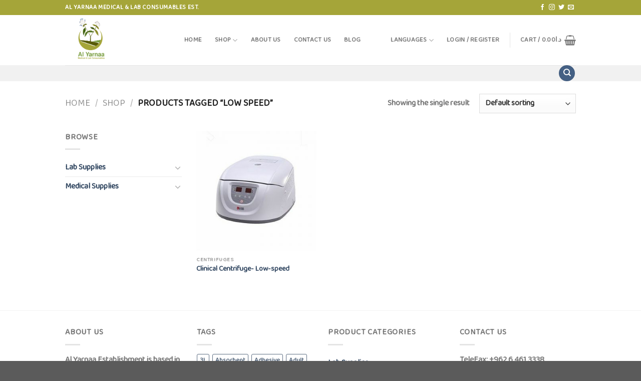

--- FILE ---
content_type: text/html; charset=UTF-8
request_url: https://alyarnaa.com/product-tag/low-speed/
body_size: 23361
content:
<!DOCTYPE html>
<!--[if IE 9 ]> <html lang="en-US" class="ie9 loading-site no-js"> <![endif]-->
<!--[if IE 8 ]> <html lang="en-US" class="ie8 loading-site no-js"> <![endif]-->
<!--[if (gte IE 9)|!(IE)]><!--><html lang="en-US" class="loading-site no-js"> <!--<![endif]-->
<head>
	<meta charset="UTF-8" />
	<link rel="profile" href="https://gmpg.org/xfn/11" />
	<link rel="pingback" href="https://alyarnaa.com/xmlrpc.php" />

					<script>document.documentElement.className = document.documentElement.className + ' yes-js js_active js'</script>
			<script>(function(html){html.className = html.className.replace(/\bno-js\b/,'js')})(document.documentElement);</script>
<meta name='robots' content='index, follow, max-image-preview:large, max-snippet:-1, max-video-preview:-1' />
<meta name="viewport" content="width=device-width, initial-scale=1, maximum-scale=1" />
	<!-- This site is optimized with the Yoast SEO plugin v26.6 - https://yoast.com/wordpress/plugins/seo/ -->
	<title>Low speed Archives - Alyarnaa Medical &amp; Lab Consumables Est. _اليرنـــــــاء للمستهلكات الطبية والمخبرية</title>
	<link rel="canonical" href="https://alyarnaa.com/product-tag/low-speed/" />
	<meta property="og:locale" content="en_US" />
	<meta property="og:type" content="article" />
	<meta property="og:title" content="Low speed Archives - Alyarnaa Medical &amp; Lab Consumables Est. _اليرنـــــــاء للمستهلكات الطبية والمخبرية" />
	<meta property="og:url" content="https://alyarnaa.com/product-tag/low-speed/" />
	<meta property="og:site_name" content="Alyarnaa Medical &amp; Lab Consumables Est. _اليرنـــــــاء للمستهلكات الطبية والمخبرية" />
	<meta name="twitter:card" content="summary_large_image" />
	<script type="application/ld+json" class="yoast-schema-graph">{"@context":"https://schema.org","@graph":[{"@type":"CollectionPage","@id":"https://alyarnaa.com/product-tag/low-speed/","url":"https://alyarnaa.com/product-tag/low-speed/","name":"Low speed Archives - Alyarnaa Medical &amp; Lab Consumables Est. _اليرنـــــــاء للمستهلكات الطبية والمخبرية","isPartOf":{"@id":"https://alyarnaa.com/#website"},"primaryImageOfPage":{"@id":"https://alyarnaa.com/product-tag/low-speed/#primaryimage"},"image":{"@id":"https://alyarnaa.com/product-tag/low-speed/#primaryimage"},"thumbnailUrl":"https://alyarnaa.com/wp-content/uploads/2019/08/s-l500.jpg","breadcrumb":{"@id":"https://alyarnaa.com/product-tag/low-speed/#breadcrumb"},"inLanguage":"en-US"},{"@type":"ImageObject","inLanguage":"en-US","@id":"https://alyarnaa.com/product-tag/low-speed/#primaryimage","url":"https://alyarnaa.com/wp-content/uploads/2019/08/s-l500.jpg","contentUrl":"https://alyarnaa.com/wp-content/uploads/2019/08/s-l500.jpg","width":500,"height":500},{"@type":"BreadcrumbList","@id":"https://alyarnaa.com/product-tag/low-speed/#breadcrumb","itemListElement":[{"@type":"ListItem","position":1,"name":"Home","item":"https://alyarnaa.com/"},{"@type":"ListItem","position":2,"name":"Low speed"}]},{"@type":"WebSite","@id":"https://alyarnaa.com/#website","url":"https://alyarnaa.com/","name":"Alyarnaa Medical &amp; Lab Consumables Est. _اليرنـــــــاء للمستهلكات الطبية والمخبرية","description":"Serving People Health","potentialAction":[{"@type":"SearchAction","target":{"@type":"EntryPoint","urlTemplate":"https://alyarnaa.com/?s={search_term_string}"},"query-input":{"@type":"PropertyValueSpecification","valueRequired":true,"valueName":"search_term_string"}}],"inLanguage":"en-US"}]}</script>
	<!-- / Yoast SEO plugin. -->


<link rel='dns-prefetch' href='//cdn.jsdelivr.net' />
<link rel='dns-prefetch' href='//fonts.googleapis.com' />
<link rel="alternate" type="application/rss+xml" title="Alyarnaa Medical &amp; Lab Consumables Est. _اليرنـــــــاء للمستهلكات الطبية والمخبرية &raquo; Feed" href="https://alyarnaa.com/feed/" />
<link rel="alternate" type="application/rss+xml" title="Alyarnaa Medical &amp; Lab Consumables Est. _اليرنـــــــاء للمستهلكات الطبية والمخبرية &raquo; Comments Feed" href="https://alyarnaa.com/comments/feed/" />
<link rel="alternate" type="application/rss+xml" title="Alyarnaa Medical &amp; Lab Consumables Est. _اليرنـــــــاء للمستهلكات الطبية والمخبرية &raquo; Low speed Tag Feed" href="https://alyarnaa.com/product-tag/low-speed/feed/" />
<link rel="prefetch" href="https://alyarnaa.com/wp-content/themes/flatsome/assets/js/chunk.countup.fe2c1016.js" />
<link rel="prefetch" href="https://alyarnaa.com/wp-content/themes/flatsome/assets/js/chunk.sticky-sidebar.a58a6557.js" />
<link rel="prefetch" href="https://alyarnaa.com/wp-content/themes/flatsome/assets/js/chunk.tooltips.29144c1c.js" />
<link rel="prefetch" href="https://alyarnaa.com/wp-content/themes/flatsome/assets/js/chunk.vendors-popups.947eca5c.js" />
<link rel="prefetch" href="https://alyarnaa.com/wp-content/themes/flatsome/assets/js/chunk.vendors-slider.f0d2cbc9.js" />
<style id='wp-img-auto-sizes-contain-inline-css' type='text/css'>
img:is([sizes=auto i],[sizes^="auto," i]){contain-intrinsic-size:3000px 1500px}
/*# sourceURL=wp-img-auto-sizes-contain-inline-css */
</style>
<style id='wp-emoji-styles-inline-css' type='text/css'>

	img.wp-smiley, img.emoji {
		display: inline !important;
		border: none !important;
		box-shadow: none !important;
		height: 1em !important;
		width: 1em !important;
		margin: 0 0.07em !important;
		vertical-align: -0.1em !important;
		background: none !important;
		padding: 0 !important;
	}
/*# sourceURL=wp-emoji-styles-inline-css */
</style>
<style id='wp-block-library-inline-css' type='text/css'>
:root{--wp-block-synced-color:#7a00df;--wp-block-synced-color--rgb:122,0,223;--wp-bound-block-color:var(--wp-block-synced-color);--wp-editor-canvas-background:#ddd;--wp-admin-theme-color:#007cba;--wp-admin-theme-color--rgb:0,124,186;--wp-admin-theme-color-darker-10:#006ba1;--wp-admin-theme-color-darker-10--rgb:0,107,160.5;--wp-admin-theme-color-darker-20:#005a87;--wp-admin-theme-color-darker-20--rgb:0,90,135;--wp-admin-border-width-focus:2px}@media (min-resolution:192dpi){:root{--wp-admin-border-width-focus:1.5px}}.wp-element-button{cursor:pointer}:root .has-very-light-gray-background-color{background-color:#eee}:root .has-very-dark-gray-background-color{background-color:#313131}:root .has-very-light-gray-color{color:#eee}:root .has-very-dark-gray-color{color:#313131}:root .has-vivid-green-cyan-to-vivid-cyan-blue-gradient-background{background:linear-gradient(135deg,#00d084,#0693e3)}:root .has-purple-crush-gradient-background{background:linear-gradient(135deg,#34e2e4,#4721fb 50%,#ab1dfe)}:root .has-hazy-dawn-gradient-background{background:linear-gradient(135deg,#faaca8,#dad0ec)}:root .has-subdued-olive-gradient-background{background:linear-gradient(135deg,#fafae1,#67a671)}:root .has-atomic-cream-gradient-background{background:linear-gradient(135deg,#fdd79a,#004a59)}:root .has-nightshade-gradient-background{background:linear-gradient(135deg,#330968,#31cdcf)}:root .has-midnight-gradient-background{background:linear-gradient(135deg,#020381,#2874fc)}:root{--wp--preset--font-size--normal:16px;--wp--preset--font-size--huge:42px}.has-regular-font-size{font-size:1em}.has-larger-font-size{font-size:2.625em}.has-normal-font-size{font-size:var(--wp--preset--font-size--normal)}.has-huge-font-size{font-size:var(--wp--preset--font-size--huge)}.has-text-align-center{text-align:center}.has-text-align-left{text-align:left}.has-text-align-right{text-align:right}.has-fit-text{white-space:nowrap!important}#end-resizable-editor-section{display:none}.aligncenter{clear:both}.items-justified-left{justify-content:flex-start}.items-justified-center{justify-content:center}.items-justified-right{justify-content:flex-end}.items-justified-space-between{justify-content:space-between}.screen-reader-text{border:0;clip-path:inset(50%);height:1px;margin:-1px;overflow:hidden;padding:0;position:absolute;width:1px;word-wrap:normal!important}.screen-reader-text:focus{background-color:#ddd;clip-path:none;color:#444;display:block;font-size:1em;height:auto;left:5px;line-height:normal;padding:15px 23px 14px;text-decoration:none;top:5px;width:auto;z-index:100000}html :where(.has-border-color){border-style:solid}html :where([style*=border-top-color]){border-top-style:solid}html :where([style*=border-right-color]){border-right-style:solid}html :where([style*=border-bottom-color]){border-bottom-style:solid}html :where([style*=border-left-color]){border-left-style:solid}html :where([style*=border-width]){border-style:solid}html :where([style*=border-top-width]){border-top-style:solid}html :where([style*=border-right-width]){border-right-style:solid}html :where([style*=border-bottom-width]){border-bottom-style:solid}html :where([style*=border-left-width]){border-left-style:solid}html :where(img[class*=wp-image-]){height:auto;max-width:100%}:where(figure){margin:0 0 1em}html :where(.is-position-sticky){--wp-admin--admin-bar--position-offset:var(--wp-admin--admin-bar--height,0px)}@media screen and (max-width:600px){html :where(.is-position-sticky){--wp-admin--admin-bar--position-offset:0px}}

/*# sourceURL=wp-block-library-inline-css */
</style><link rel='stylesheet' id='wc-blocks-style-css' href='https://alyarnaa.com/wp-content/plugins/woocommerce/assets/client/blocks/wc-blocks.css?ver=wc-10.4.2' type='text/css' media='all' />
<link rel='stylesheet' id='jquery-selectBox-css' href='https://alyarnaa.com/wp-content/plugins/yith-woocommerce-wishlist/assets/css/jquery.selectBox.css?ver=1.2.0' type='text/css' media='all' />
<link rel='stylesheet' id='woocommerce_prettyPhoto_css-css' href='//alyarnaa.com/wp-content/plugins/woocommerce/assets/css/prettyPhoto.css?ver=3.1.6' type='text/css' media='all' />
<link rel='stylesheet' id='yith-wcwl-main-css' href='https://alyarnaa.com/wp-content/plugins/yith-woocommerce-wishlist/assets/css/style.css?ver=4.11.0' type='text/css' media='all' />
<style id='yith-wcwl-main-inline-css' type='text/css'>
 :root { --rounded-corners-radius: 16px; --add-to-cart-rounded-corners-radius: 16px; --feedback-duration: 3s } 
/*# sourceURL=yith-wcwl-main-inline-css */
</style>
<style id='global-styles-inline-css' type='text/css'>
:root{--wp--preset--aspect-ratio--square: 1;--wp--preset--aspect-ratio--4-3: 4/3;--wp--preset--aspect-ratio--3-4: 3/4;--wp--preset--aspect-ratio--3-2: 3/2;--wp--preset--aspect-ratio--2-3: 2/3;--wp--preset--aspect-ratio--16-9: 16/9;--wp--preset--aspect-ratio--9-16: 9/16;--wp--preset--color--black: #000000;--wp--preset--color--cyan-bluish-gray: #abb8c3;--wp--preset--color--white: #ffffff;--wp--preset--color--pale-pink: #f78da7;--wp--preset--color--vivid-red: #cf2e2e;--wp--preset--color--luminous-vivid-orange: #ff6900;--wp--preset--color--luminous-vivid-amber: #fcb900;--wp--preset--color--light-green-cyan: #7bdcb5;--wp--preset--color--vivid-green-cyan: #00d084;--wp--preset--color--pale-cyan-blue: #8ed1fc;--wp--preset--color--vivid-cyan-blue: #0693e3;--wp--preset--color--vivid-purple: #9b51e0;--wp--preset--gradient--vivid-cyan-blue-to-vivid-purple: linear-gradient(135deg,rgb(6,147,227) 0%,rgb(155,81,224) 100%);--wp--preset--gradient--light-green-cyan-to-vivid-green-cyan: linear-gradient(135deg,rgb(122,220,180) 0%,rgb(0,208,130) 100%);--wp--preset--gradient--luminous-vivid-amber-to-luminous-vivid-orange: linear-gradient(135deg,rgb(252,185,0) 0%,rgb(255,105,0) 100%);--wp--preset--gradient--luminous-vivid-orange-to-vivid-red: linear-gradient(135deg,rgb(255,105,0) 0%,rgb(207,46,46) 100%);--wp--preset--gradient--very-light-gray-to-cyan-bluish-gray: linear-gradient(135deg,rgb(238,238,238) 0%,rgb(169,184,195) 100%);--wp--preset--gradient--cool-to-warm-spectrum: linear-gradient(135deg,rgb(74,234,220) 0%,rgb(151,120,209) 20%,rgb(207,42,186) 40%,rgb(238,44,130) 60%,rgb(251,105,98) 80%,rgb(254,248,76) 100%);--wp--preset--gradient--blush-light-purple: linear-gradient(135deg,rgb(255,206,236) 0%,rgb(152,150,240) 100%);--wp--preset--gradient--blush-bordeaux: linear-gradient(135deg,rgb(254,205,165) 0%,rgb(254,45,45) 50%,rgb(107,0,62) 100%);--wp--preset--gradient--luminous-dusk: linear-gradient(135deg,rgb(255,203,112) 0%,rgb(199,81,192) 50%,rgb(65,88,208) 100%);--wp--preset--gradient--pale-ocean: linear-gradient(135deg,rgb(255,245,203) 0%,rgb(182,227,212) 50%,rgb(51,167,181) 100%);--wp--preset--gradient--electric-grass: linear-gradient(135deg,rgb(202,248,128) 0%,rgb(113,206,126) 100%);--wp--preset--gradient--midnight: linear-gradient(135deg,rgb(2,3,129) 0%,rgb(40,116,252) 100%);--wp--preset--font-size--small: 13px;--wp--preset--font-size--medium: 20px;--wp--preset--font-size--large: 36px;--wp--preset--font-size--x-large: 42px;--wp--preset--spacing--20: 0.44rem;--wp--preset--spacing--30: 0.67rem;--wp--preset--spacing--40: 1rem;--wp--preset--spacing--50: 1.5rem;--wp--preset--spacing--60: 2.25rem;--wp--preset--spacing--70: 3.38rem;--wp--preset--spacing--80: 5.06rem;--wp--preset--shadow--natural: 6px 6px 9px rgba(0, 0, 0, 0.2);--wp--preset--shadow--deep: 12px 12px 50px rgba(0, 0, 0, 0.4);--wp--preset--shadow--sharp: 6px 6px 0px rgba(0, 0, 0, 0.2);--wp--preset--shadow--outlined: 6px 6px 0px -3px rgb(255, 255, 255), 6px 6px rgb(0, 0, 0);--wp--preset--shadow--crisp: 6px 6px 0px rgb(0, 0, 0);}:where(.is-layout-flex){gap: 0.5em;}:where(.is-layout-grid){gap: 0.5em;}body .is-layout-flex{display: flex;}.is-layout-flex{flex-wrap: wrap;align-items: center;}.is-layout-flex > :is(*, div){margin: 0;}body .is-layout-grid{display: grid;}.is-layout-grid > :is(*, div){margin: 0;}:where(.wp-block-columns.is-layout-flex){gap: 2em;}:where(.wp-block-columns.is-layout-grid){gap: 2em;}:where(.wp-block-post-template.is-layout-flex){gap: 1.25em;}:where(.wp-block-post-template.is-layout-grid){gap: 1.25em;}.has-black-color{color: var(--wp--preset--color--black) !important;}.has-cyan-bluish-gray-color{color: var(--wp--preset--color--cyan-bluish-gray) !important;}.has-white-color{color: var(--wp--preset--color--white) !important;}.has-pale-pink-color{color: var(--wp--preset--color--pale-pink) !important;}.has-vivid-red-color{color: var(--wp--preset--color--vivid-red) !important;}.has-luminous-vivid-orange-color{color: var(--wp--preset--color--luminous-vivid-orange) !important;}.has-luminous-vivid-amber-color{color: var(--wp--preset--color--luminous-vivid-amber) !important;}.has-light-green-cyan-color{color: var(--wp--preset--color--light-green-cyan) !important;}.has-vivid-green-cyan-color{color: var(--wp--preset--color--vivid-green-cyan) !important;}.has-pale-cyan-blue-color{color: var(--wp--preset--color--pale-cyan-blue) !important;}.has-vivid-cyan-blue-color{color: var(--wp--preset--color--vivid-cyan-blue) !important;}.has-vivid-purple-color{color: var(--wp--preset--color--vivid-purple) !important;}.has-black-background-color{background-color: var(--wp--preset--color--black) !important;}.has-cyan-bluish-gray-background-color{background-color: var(--wp--preset--color--cyan-bluish-gray) !important;}.has-white-background-color{background-color: var(--wp--preset--color--white) !important;}.has-pale-pink-background-color{background-color: var(--wp--preset--color--pale-pink) !important;}.has-vivid-red-background-color{background-color: var(--wp--preset--color--vivid-red) !important;}.has-luminous-vivid-orange-background-color{background-color: var(--wp--preset--color--luminous-vivid-orange) !important;}.has-luminous-vivid-amber-background-color{background-color: var(--wp--preset--color--luminous-vivid-amber) !important;}.has-light-green-cyan-background-color{background-color: var(--wp--preset--color--light-green-cyan) !important;}.has-vivid-green-cyan-background-color{background-color: var(--wp--preset--color--vivid-green-cyan) !important;}.has-pale-cyan-blue-background-color{background-color: var(--wp--preset--color--pale-cyan-blue) !important;}.has-vivid-cyan-blue-background-color{background-color: var(--wp--preset--color--vivid-cyan-blue) !important;}.has-vivid-purple-background-color{background-color: var(--wp--preset--color--vivid-purple) !important;}.has-black-border-color{border-color: var(--wp--preset--color--black) !important;}.has-cyan-bluish-gray-border-color{border-color: var(--wp--preset--color--cyan-bluish-gray) !important;}.has-white-border-color{border-color: var(--wp--preset--color--white) !important;}.has-pale-pink-border-color{border-color: var(--wp--preset--color--pale-pink) !important;}.has-vivid-red-border-color{border-color: var(--wp--preset--color--vivid-red) !important;}.has-luminous-vivid-orange-border-color{border-color: var(--wp--preset--color--luminous-vivid-orange) !important;}.has-luminous-vivid-amber-border-color{border-color: var(--wp--preset--color--luminous-vivid-amber) !important;}.has-light-green-cyan-border-color{border-color: var(--wp--preset--color--light-green-cyan) !important;}.has-vivid-green-cyan-border-color{border-color: var(--wp--preset--color--vivid-green-cyan) !important;}.has-pale-cyan-blue-border-color{border-color: var(--wp--preset--color--pale-cyan-blue) !important;}.has-vivid-cyan-blue-border-color{border-color: var(--wp--preset--color--vivid-cyan-blue) !important;}.has-vivid-purple-border-color{border-color: var(--wp--preset--color--vivid-purple) !important;}.has-vivid-cyan-blue-to-vivid-purple-gradient-background{background: var(--wp--preset--gradient--vivid-cyan-blue-to-vivid-purple) !important;}.has-light-green-cyan-to-vivid-green-cyan-gradient-background{background: var(--wp--preset--gradient--light-green-cyan-to-vivid-green-cyan) !important;}.has-luminous-vivid-amber-to-luminous-vivid-orange-gradient-background{background: var(--wp--preset--gradient--luminous-vivid-amber-to-luminous-vivid-orange) !important;}.has-luminous-vivid-orange-to-vivid-red-gradient-background{background: var(--wp--preset--gradient--luminous-vivid-orange-to-vivid-red) !important;}.has-very-light-gray-to-cyan-bluish-gray-gradient-background{background: var(--wp--preset--gradient--very-light-gray-to-cyan-bluish-gray) !important;}.has-cool-to-warm-spectrum-gradient-background{background: var(--wp--preset--gradient--cool-to-warm-spectrum) !important;}.has-blush-light-purple-gradient-background{background: var(--wp--preset--gradient--blush-light-purple) !important;}.has-blush-bordeaux-gradient-background{background: var(--wp--preset--gradient--blush-bordeaux) !important;}.has-luminous-dusk-gradient-background{background: var(--wp--preset--gradient--luminous-dusk) !important;}.has-pale-ocean-gradient-background{background: var(--wp--preset--gradient--pale-ocean) !important;}.has-electric-grass-gradient-background{background: var(--wp--preset--gradient--electric-grass) !important;}.has-midnight-gradient-background{background: var(--wp--preset--gradient--midnight) !important;}.has-small-font-size{font-size: var(--wp--preset--font-size--small) !important;}.has-medium-font-size{font-size: var(--wp--preset--font-size--medium) !important;}.has-large-font-size{font-size: var(--wp--preset--font-size--large) !important;}.has-x-large-font-size{font-size: var(--wp--preset--font-size--x-large) !important;}
/*# sourceURL=global-styles-inline-css */
</style>

<style id='classic-theme-styles-inline-css' type='text/css'>
/*! This file is auto-generated */
.wp-block-button__link{color:#fff;background-color:#32373c;border-radius:9999px;box-shadow:none;text-decoration:none;padding:calc(.667em + 2px) calc(1.333em + 2px);font-size:1.125em}.wp-block-file__button{background:#32373c;color:#fff;text-decoration:none}
/*# sourceURL=/wp-includes/css/classic-themes.min.css */
</style>
<link rel='stylesheet' id='contact-form-7-css' href='https://alyarnaa.com/wp-content/plugins/contact-form-7/includes/css/styles.css?ver=6.1.4' type='text/css' media='all' />
<style id='woocommerce-inline-inline-css' type='text/css'>
.woocommerce form .form-row .required { visibility: visible; }
/*# sourceURL=woocommerce-inline-inline-css */
</style>
<link rel='stylesheet' id='flatsome-woocommerce-wishlist-css' href='https://alyarnaa.com/wp-content/themes/flatsome/inc/integrations/wc-yith-wishlist/wishlist.css?ver=3.10.2' type='text/css' media='all' />
<link rel='stylesheet' id='flatsome-main-css' href='https://alyarnaa.com/wp-content/themes/flatsome/assets/css/flatsome.css?ver=3.15.3' type='text/css' media='all' />
<style id='flatsome-main-inline-css' type='text/css'>
@font-face {
				font-family: "fl-icons";
				font-display: block;
				src: url(https://alyarnaa.com/wp-content/themes/flatsome/assets/css/icons/fl-icons.eot?v=3.15.3);
				src:
					url(https://alyarnaa.com/wp-content/themes/flatsome/assets/css/icons/fl-icons.eot#iefix?v=3.15.3) format("embedded-opentype"),
					url(https://alyarnaa.com/wp-content/themes/flatsome/assets/css/icons/fl-icons.woff2?v=3.15.3) format("woff2"),
					url(https://alyarnaa.com/wp-content/themes/flatsome/assets/css/icons/fl-icons.ttf?v=3.15.3) format("truetype"),
					url(https://alyarnaa.com/wp-content/themes/flatsome/assets/css/icons/fl-icons.woff?v=3.15.3) format("woff"),
					url(https://alyarnaa.com/wp-content/themes/flatsome/assets/css/icons/fl-icons.svg?v=3.15.3#fl-icons) format("svg");
			}
/*# sourceURL=flatsome-main-inline-css */
</style>
<link rel='stylesheet' id='flatsome-shop-css' href='https://alyarnaa.com/wp-content/themes/flatsome/assets/css/flatsome-shop.css?ver=3.15.3' type='text/css' media='all' />
<link rel='stylesheet' id='flatsome-style-css' href='https://alyarnaa.com/wp-content/themes/flatsome-child/style.css?ver=3.0' type='text/css' media='all' />
<link rel='stylesheet' id='flatsome-googlefonts-css' href='//fonts.googleapis.com/css?family=Baloo+2%3Aregular%2Cregular%2Cregular%2Cregular%2Cregular&#038;display=swap&#038;ver=3.9' type='text/css' media='all' />
<script type="text/javascript">
            window._nslDOMReady = (function () {
                const executedCallbacks = new Set();
            
                return function (callback) {
                    /**
                    * Third parties might dispatch DOMContentLoaded events, so we need to ensure that we only run our callback once!
                    */
                    if (executedCallbacks.has(callback)) return;
            
                    const wrappedCallback = function () {
                        if (executedCallbacks.has(callback)) return;
                        executedCallbacks.add(callback);
                        callback();
                    };
            
                    if (document.readyState === "complete" || document.readyState === "interactive") {
                        wrappedCallback();
                    } else {
                        document.addEventListener("DOMContentLoaded", wrappedCallback);
                    }
                };
            })();
        </script><script type="text/javascript" src="https://alyarnaa.com/wp-includes/js/jquery/jquery.min.js?ver=3.7.1" id="jquery-core-js"></script>
<script type="text/javascript" src="https://alyarnaa.com/wp-includes/js/jquery/jquery-migrate.min.js?ver=3.4.1" id="jquery-migrate-js"></script>
<script type="text/javascript" src="https://alyarnaa.com/wp-content/plugins/woocommerce/assets/js/jquery-blockui/jquery.blockUI.min.js?ver=2.7.0-wc.10.4.2" id="wc-jquery-blockui-js" defer="defer" data-wp-strategy="defer"></script>
<script type="text/javascript" id="wc-add-to-cart-js-extra">
/* <![CDATA[ */
var wc_add_to_cart_params = {"ajax_url":"/wp-admin/admin-ajax.php","wc_ajax_url":"/?wc-ajax=%%endpoint%%","i18n_view_cart":"View cart","cart_url":"https://alyarnaa.com/cart/","is_cart":"","cart_redirect_after_add":"no"};
//# sourceURL=wc-add-to-cart-js-extra
/* ]]> */
</script>
<script type="text/javascript" src="https://alyarnaa.com/wp-content/plugins/woocommerce/assets/js/frontend/add-to-cart.min.js?ver=10.4.2" id="wc-add-to-cart-js" defer="defer" data-wp-strategy="defer"></script>
<script type="text/javascript" src="https://alyarnaa.com/wp-content/plugins/woocommerce/assets/js/js-cookie/js.cookie.min.js?ver=2.1.4-wc.10.4.2" id="wc-js-cookie-js" defer="defer" data-wp-strategy="defer"></script>
<script type="text/javascript" id="woocommerce-js-extra">
/* <![CDATA[ */
var woocommerce_params = {"ajax_url":"/wp-admin/admin-ajax.php","wc_ajax_url":"/?wc-ajax=%%endpoint%%","i18n_password_show":"Show password","i18n_password_hide":"Hide password"};
//# sourceURL=woocommerce-js-extra
/* ]]> */
</script>
<script type="text/javascript" src="https://alyarnaa.com/wp-content/plugins/woocommerce/assets/js/frontend/woocommerce.min.js?ver=10.4.2" id="woocommerce-js" defer="defer" data-wp-strategy="defer"></script>
<link rel="https://api.w.org/" href="https://alyarnaa.com/wp-json/" /><link rel="alternate" title="JSON" type="application/json" href="https://alyarnaa.com/wp-json/wp/v2/product_tag/168" /><link rel="EditURI" type="application/rsd+xml" title="RSD" href="https://alyarnaa.com/xmlrpc.php?rsd" />
<meta name="generator" content="WordPress 6.9" />
<meta name="generator" content="WooCommerce 10.4.2" />
<style>.bg{opacity: 0; transition: opacity 1s; -webkit-transition: opacity 1s;} .bg-loaded{opacity: 1;}</style><!--[if IE]><link rel="stylesheet" type="text/css" href="https://alyarnaa.com/wp-content/themes/flatsome/assets/css/ie-fallback.css"><script src="//cdnjs.cloudflare.com/ajax/libs/html5shiv/3.6.1/html5shiv.js"></script><script>var head = document.getElementsByTagName('head')[0],style = document.createElement('style');style.type = 'text/css';style.styleSheet.cssText = ':before,:after{content:none !important';head.appendChild(style);setTimeout(function(){head.removeChild(style);}, 0);</script><script src="https://alyarnaa.com/wp-content/themes/flatsome/assets/libs/ie-flexibility.js"></script><![endif]-->	<noscript><style>.woocommerce-product-gallery{ opacity: 1 !important; }</style></noscript>
				<script  type="text/javascript">
				!function(f,b,e,v,n,t,s){if(f.fbq)return;n=f.fbq=function(){n.callMethod?
					n.callMethod.apply(n,arguments):n.queue.push(arguments)};if(!f._fbq)f._fbq=n;
					n.push=n;n.loaded=!0;n.version='2.0';n.queue=[];t=b.createElement(e);t.async=!0;
					t.src=v;s=b.getElementsByTagName(e)[0];s.parentNode.insertBefore(t,s)}(window,
					document,'script','https://connect.facebook.net/en_US/fbevents.js');
			</script>
			<!-- WooCommerce Facebook Integration Begin -->
			<script  type="text/javascript">

				fbq('init', '446437389420696', {}, {
    "agent": "woocommerce_0-10.4.2-3.5.15"
});

				document.addEventListener( 'DOMContentLoaded', function() {
					// Insert placeholder for events injected when a product is added to the cart through AJAX.
					document.body.insertAdjacentHTML( 'beforeend', '<div class=\"wc-facebook-pixel-event-placeholder\"></div>' );
				}, false );

			</script>
			<!-- WooCommerce Facebook Integration End -->
			<link rel="icon" href="https://alyarnaa.com/wp-content/uploads/2019/08/cropped-يبي-03-32x32.png" sizes="32x32" />
<link rel="icon" href="https://alyarnaa.com/wp-content/uploads/2019/08/cropped-يبي-03-192x192.png" sizes="192x192" />
<link rel="apple-touch-icon" href="https://alyarnaa.com/wp-content/uploads/2019/08/cropped-يبي-03-180x180.png" />
<meta name="msapplication-TileImage" content="https://alyarnaa.com/wp-content/uploads/2019/08/cropped-يبي-03-270x270.png" />
<style id="custom-css" type="text/css">:root {--primary-color: #446084;}.full-width .ubermenu-nav, .container, .row{max-width: 1050px}.row.row-collapse{max-width: 1020px}.row.row-small{max-width: 1042.5px}.row.row-large{max-width: 1080px}.header-main{height: 100px}#logo img{max-height: 100px}#logo{width:208px;}#logo a{max-width:300px;}.header-bottom{min-height: 10px}.header-top{min-height: 30px}.transparent .header-main{height: 265px}.transparent #logo img{max-height: 265px}.has-transparent + .page-title:first-of-type,.has-transparent + #main > .page-title,.has-transparent + #main > div > .page-title,.has-transparent + #main .page-header-wrapper:first-of-type .page-title{padding-top: 345px;}.header.show-on-scroll,.stuck .header-main{height:70px!important}.stuck #logo img{max-height: 70px!important}.search-form{ width: 54%;}.header-bg-color {background-color: rgba(255,255,255,0.9)}.header-bottom {background-color: #f1f1f1}@media (max-width: 549px) {.header-main{height: 70px}#logo img{max-height: 70px}}.header-top{background-color:#a5a539!important;}body{font-size: 100%;}@media screen and (max-width: 549px){body{font-size: 100%;}}body{font-family:"Baloo 2", sans-serif}body{font-weight: 0}.nav > li > a {font-family:"Baloo 2", sans-serif;}.mobile-sidebar-levels-2 .nav > li > ul > li > a {font-family:"Baloo 2", sans-serif;}.nav > li > a {font-weight: 0;}.mobile-sidebar-levels-2 .nav > li > ul > li > a {font-weight: 0;}h1,h2,h3,h4,h5,h6,.heading-font, .off-canvas-center .nav-sidebar.nav-vertical > li > a{font-family: "Baloo 2", sans-serif;}h1,h2,h3,h4,h5,h6,.heading-font,.banner h1,.banner h2{font-weight: 0;}h1,h2,h3,h4,h5,h6,.heading-font{color: #111111;}.alt-font{font-family: "Baloo 2", sans-serif;}.alt-font{font-weight: 0!important;}@media screen and (min-width: 550px){.products .box-vertical .box-image{min-width: 300px!important;width: 300px!important;}}.footer-2{background-color: #ffffff}button[name='update_cart'] { display: none; }.label-new.menu-item > a:after{content:"New";}.label-hot.menu-item > a:after{content:"Hot";}.label-sale.menu-item > a:after{content:"Sale";}.label-popular.menu-item > a:after{content:"Popular";}</style><link rel='stylesheet' id='joinchat-css' href='https://alyarnaa.com/wp-content/plugins/creame-whatsapp-me/public/css/joinchat-btn.min.css?ver=6.0.8' type='text/css' media='all' />
<style id='joinchat-inline-css' type='text/css'>
.joinchat{--ch:142;--cs:70%;--cl:49%;--bw:1}
/*# sourceURL=joinchat-inline-css */
</style>
</head>

<body data-rsssl=1 class="archive tax-product_tag term-low-speed term-168 wp-theme-flatsome wp-child-theme-flatsome-child theme-flatsome woocommerce woocommerce-page woocommerce-no-js full-width lightbox nav-dropdown-has-arrow nav-dropdown-has-shadow nav-dropdown-has-border">


<a class="skip-link screen-reader-text" href="#main">Skip to content</a>

<div id="wrapper">

	
	<header id="header" class="header has-sticky sticky-jump">
		<div class="header-wrapper">
			<div id="top-bar" class="header-top hide-for-sticky nav-dark">
    <div class="flex-row container">
      <div class="flex-col hide-for-medium flex-left">
          <ul class="nav nav-left medium-nav-center nav-small  nav-tabs">
              <li class="html custom html_topbar_left"><strong class="uppercase">Al Yarnaa Medical & Lab Consumables Est.   </strong></li>          </ul>
      </div>

      <div class="flex-col hide-for-medium flex-center">
          <ul class="nav nav-center nav-small  nav-tabs">
                        </ul>
      </div>

      <div class="flex-col hide-for-medium flex-right">
         <ul class="nav top-bar-nav nav-right nav-small  nav-tabs">
              <li class="html header-social-icons ml-0">
	<div class="social-icons follow-icons" ><a href="https://web.facebook.com/alyarnaa" target="_blank" data-label="Facebook" rel="noopener noreferrer nofollow" class="icon plain facebook tooltip" title="Follow on Facebook" aria-label="Follow on Facebook"><i class="icon-facebook" ></i></a><a href="https://www.instagram.com/al_yarnaa" target="_blank" rel="noopener noreferrer nofollow" data-label="Instagram" class="icon plain  instagram tooltip" title="Follow on Instagram" aria-label="Follow on Instagram"><i class="icon-instagram" ></i></a><a href="http://url" target="_blank" data-label="Twitter" rel="noopener noreferrer nofollow" class="icon plain  twitter tooltip" title="Follow on Twitter" aria-label="Follow on Twitter"><i class="icon-twitter" ></i></a><a href="mailto:sales@alyarnaa.com" data-label="E-mail" rel="nofollow" class="icon plain  email tooltip" title="Send us an email" aria-label="Send us an email"><i class="icon-envelop" ></i></a></div></li>          </ul>
      </div>

            <div class="flex-col show-for-medium flex-grow">
          <ul class="nav nav-center nav-small mobile-nav  nav-tabs">
              <li class="html custom html_topbar_left"><strong class="uppercase">Al Yarnaa Medical & Lab Consumables Est.   </strong></li><li class="header-divider"></li><li class="html custom html_topbar_right"><strong class= 
</strong>  اليرنـــاء للمستهلكات الطبية والمخبرية </li>          </ul>
      </div>
      
    </div>
</div>
<div id="masthead" class="header-main ">
      <div class="header-inner flex-row container logo-left medium-logo-center" role="navigation">

          <!-- Logo -->
          <div id="logo" class="flex-col logo">
            
<!-- Header logo -->
<a href="https://alyarnaa.com/" title="Alyarnaa Medical &amp; Lab Consumables Est. _اليرنـــــــاء للمستهلكات الطبية والمخبرية - Serving People Health" rel="home">
		<img width="809" height="800" src="https://alyarnaa.com/wp-content/uploads/2019/08/يبي-03-1024x1012.png" class="header_logo header-logo" alt="Alyarnaa Medical &amp; Lab Consumables Est. _اليرنـــــــاء للمستهلكات الطبية والمخبرية"/><img  width="809" height="800" src="https://alyarnaa.com/wp-content/uploads/2019/08/يبي-03-1024x1012.png" class="header-logo-dark" alt="Alyarnaa Medical &amp; Lab Consumables Est. _اليرنـــــــاء للمستهلكات الطبية والمخبرية"/></a>
          </div>

          <!-- Mobile Left Elements -->
          <div class="flex-col show-for-medium flex-left">
            <ul class="mobile-nav nav nav-left ">
              <li class="nav-icon has-icon">
  <div class="header-button">		<a href="#" data-open="#main-menu" data-pos="left" data-bg="main-menu-overlay" data-color="" class="icon primary button round is-small" aria-label="Menu" aria-controls="main-menu" aria-expanded="false">
		
		  <i class="icon-menu" ></i>
		  		</a>
	 </div> </li><li class="header-divider"></li>            </ul>
          </div>

          <!-- Left Elements -->
          <div class="flex-col hide-for-medium flex-left
            flex-grow">
            <ul class="header-nav header-nav-main nav nav-left  nav-spacing-xlarge nav-uppercase" >
              <li id="menu-item-9315" class="menu-item menu-item-type-post_type menu-item-object-page menu-item-home menu-item-9315 menu-item-design-default"><a href="https://alyarnaa.com/" class="nav-top-link">Home</a></li>
<li id="menu-item-8568" class="menu-item menu-item-type-post_type menu-item-object-page menu-item-has-children menu-item-8568 menu-item-design-default has-dropdown"><a href="https://alyarnaa.com/shop/" class="nav-top-link">Shop<i class="icon-angle-down" ></i></a>
<ul class="sub-menu nav-dropdown nav-dropdown-default">
	<li id="menu-item-8642" class="menu-item menu-item-type-taxonomy menu-item-object-product_cat menu-item-has-children menu-item-8642 nav-dropdown-col"><a href="https://alyarnaa.com/product-category/medical-supplies/">Medical Supplies</a>
	<ul class="sub-menu nav-column nav-dropdown-default">
		<li id="menu-item-8643" class="menu-item menu-item-type-taxonomy menu-item-object-product_cat menu-item-has-children menu-item-8643"><a href="https://alyarnaa.com/product-category/medical-supplies/medical-staff-ppe/">Medical Staff PPE</a>
		<ul class="sub-menu nav-column nav-dropdown-default">
			<li id="menu-item-8645" class="menu-item menu-item-type-taxonomy menu-item-object-product_cat menu-item-8645"><a href="https://alyarnaa.com/product-category/medical-supplies/medical-staff-ppe/gloves/">Gloves</a></li>
			<li id="menu-item-8644" class="menu-item menu-item-type-taxonomy menu-item-object-product_cat menu-item-8644"><a href="https://alyarnaa.com/product-category/medical-supplies/medical-staff-ppe/eye-glasses/">Eye Glasses</a></li>
			<li id="menu-item-8646" class="menu-item menu-item-type-taxonomy menu-item-object-product_cat menu-item-8646"><a href="https://alyarnaa.com/product-category/medical-supplies/medical-staff-ppe/face-masks/">Face Masks</a></li>
			<li id="menu-item-8647" class="menu-item menu-item-type-taxonomy menu-item-object-product_cat menu-item-8647"><a href="https://alyarnaa.com/product-category/medical-supplies/medical-staff-ppe/head-cover/">Head Cover</a></li>
			<li id="menu-item-8648" class="menu-item menu-item-type-taxonomy menu-item-object-product_cat menu-item-8648"><a href="https://alyarnaa.com/product-category/medical-supplies/medical-staff-ppe/scrap/">scrap</a></li>
			<li id="menu-item-8649" class="menu-item menu-item-type-taxonomy menu-item-object-product_cat menu-item-8649"><a href="https://alyarnaa.com/product-category/medical-supplies/medical-staff-ppe/lab-coat/">Lab Coat</a></li>
		</ul>
</li>
		<li id="menu-item-8651" class="menu-item menu-item-type-taxonomy menu-item-object-product_cat menu-item-has-children menu-item-8651"><a href="https://alyarnaa.com/product-category/medical-supplies/tools-and-equipments/">Tools and Equipment&#8217;s</a>
		<ul class="sub-menu nav-column nav-dropdown-default">
			<li id="menu-item-8657" class="menu-item menu-item-type-taxonomy menu-item-object-product_cat menu-item-8657"><a href="https://alyarnaa.com/product-category/medical-supplies/tools-and-equipments/nebulizer/">Nebulizer</a></li>
			<li id="menu-item-8652" class="menu-item menu-item-type-taxonomy menu-item-object-product_cat menu-item-8652"><a href="https://alyarnaa.com/product-category/medical-supplies/tools-and-equipments/otoscopes/">Otoscopes</a></li>
			<li id="menu-item-8653" class="menu-item menu-item-type-taxonomy menu-item-object-product_cat menu-item-8653"><a href="https://alyarnaa.com/product-category/medical-supplies/tools-and-equipments/stethoscopes/">stethoscopes</a></li>
			<li id="menu-item-8654" class="menu-item menu-item-type-taxonomy menu-item-object-product_cat menu-item-8654"><a href="https://alyarnaa.com/product-category/medical-supplies/tools-and-equipments/ophthalmoscopes/">Ophthalmoscopes</a></li>
			<li id="menu-item-8655" class="menu-item menu-item-type-taxonomy menu-item-object-product_cat menu-item-8655"><a href="https://alyarnaa.com/product-category/medical-supplies/tools-and-equipments/scales/">scales</a></li>
			<li id="menu-item-8656" class="menu-item menu-item-type-taxonomy menu-item-object-product_cat menu-item-8656"><a href="https://alyarnaa.com/product-category/medical-supplies/tools-and-equipments/ecg/">Ecg</a></li>
			<li id="menu-item-8658" class="menu-item menu-item-type-taxonomy menu-item-object-product_cat menu-item-8658"><a href="https://alyarnaa.com/product-category/medical-supplies/tools-and-equipments/ultrasound/">Ultrasound</a></li>
			<li id="menu-item-8659" class="menu-item menu-item-type-taxonomy menu-item-object-product_cat menu-item-8659"><a href="https://alyarnaa.com/product-category/medical-supplies/tools-and-equipments/vital-signs-monitor/">Vital Signs Monitor</a></li>
			<li id="menu-item-8660" class="menu-item menu-item-type-taxonomy menu-item-object-product_cat menu-item-8660"><a href="https://alyarnaa.com/product-category/medical-supplies/tools-and-equipments/sterilizer/">Sterilizer</a></li>
			<li id="menu-item-8661" class="menu-item menu-item-type-taxonomy menu-item-object-product_cat menu-item-8661"><a href="https://alyarnaa.com/product-category/medical-supplies/tools-and-equipments/sphygmomanometer/">Sphygmomanometer</a></li>
			<li id="menu-item-8662" class="menu-item menu-item-type-taxonomy menu-item-object-product_cat menu-item-8662"><a href="https://alyarnaa.com/product-category/medical-supplies/tools-and-equipments/glucose/">Glucose</a></li>
			<li id="menu-item-8663" class="menu-item menu-item-type-taxonomy menu-item-object-product_cat menu-item-8663"><a href="https://alyarnaa.com/product-category/medical-supplies/tools-and-equipments/glucose-meter/">Glucose Meter</a></li>
			<li id="menu-item-8664" class="menu-item menu-item-type-taxonomy menu-item-object-product_cat menu-item-8664"><a href="https://alyarnaa.com/product-category/medical-supplies/tools-and-equipments/thermometer/">Thermometer</a></li>
			<li id="menu-item-8665" class="menu-item menu-item-type-taxonomy menu-item-object-product_cat menu-item-8665"><a href="https://alyarnaa.com/product-category/medical-supplies/tools-and-equipments/oxygen-concentrator/">Oxygen Concentrator</a></li>
			<li id="menu-item-8666" class="menu-item menu-item-type-taxonomy menu-item-object-product_cat menu-item-8666"><a href="https://alyarnaa.com/product-category/medical-supplies/tools-and-equipments/immobilization/">Immobilization</a></li>
			<li id="menu-item-8667" class="menu-item menu-item-type-taxonomy menu-item-object-product_cat menu-item-8667"><a href="https://alyarnaa.com/product-category/medical-supplies/tools-and-equipments/suction/">suction</a></li>
			<li id="menu-item-8668" class="menu-item menu-item-type-taxonomy menu-item-object-product_cat menu-item-8668"><a href="https://alyarnaa.com/product-category/medical-supplies/tools-and-equipments/centrifuges/">Centrifuges</a></li>
			<li id="menu-item-8669" class="menu-item menu-item-type-taxonomy menu-item-object-product_cat menu-item-8669"><a href="https://alyarnaa.com/product-category/medical-supplies/tools-and-equipments/first-aid-cases/">First Aid Cases</a></li>
			<li id="menu-item-8670" class="menu-item menu-item-type-taxonomy menu-item-object-product_cat menu-item-8670"><a href="https://alyarnaa.com/product-category/medical-supplies/tools-and-equipments/x-ray-viewer/">X-Ray Viewer</a></li>
		</ul>
</li>
		<li id="menu-item-8681" class="menu-item menu-item-type-taxonomy menu-item-object-product_cat menu-item-has-children menu-item-8681"><a href="https://alyarnaa.com/product-category/medical-supplies/furnitures/">Furnitures</a>
		<ul class="sub-menu nav-column nav-dropdown-default">
			<li id="menu-item-8682" class="menu-item menu-item-type-taxonomy menu-item-object-product_cat menu-item-8682"><a href="https://alyarnaa.com/product-category/medical-supplies/furnitures/privacy-screens/">Privacy Screens</a></li>
			<li id="menu-item-8683" class="menu-item menu-item-type-taxonomy menu-item-object-product_cat menu-item-8683"><a href="https://alyarnaa.com/product-category/medical-supplies/furnitures/stairs/">Stairs</a></li>
			<li id="menu-item-8684" class="menu-item menu-item-type-taxonomy menu-item-object-product_cat menu-item-8684"><a href="https://alyarnaa.com/product-category/medical-supplies/furnitures/stools/">Stools</a></li>
			<li id="menu-item-8685" class="menu-item menu-item-type-taxonomy menu-item-object-product_cat menu-item-8685"><a href="https://alyarnaa.com/product-category/medical-supplies/furnitures/cart-trolleys/">Cart &#038; Trolleys</a></li>
			<li id="menu-item-8686" class="menu-item menu-item-type-taxonomy menu-item-object-product_cat menu-item-8686"><a href="https://alyarnaa.com/product-category/medical-supplies/furnitures/iv-stands/">IV Stands</a></li>
			<li id="menu-item-8687" class="menu-item menu-item-type-taxonomy menu-item-object-product_cat menu-item-8687"><a href="https://alyarnaa.com/product-category/medical-supplies/furnitures/air-mattress/">Air Mattress</a></li>
			<li id="menu-item-8688" class="menu-item menu-item-type-taxonomy menu-item-object-product_cat menu-item-8688"><a href="https://alyarnaa.com/product-category/medical-supplies/furnitures/lightnings/">Lightnings</a></li>
			<li id="menu-item-8689" class="menu-item menu-item-type-taxonomy menu-item-object-product_cat menu-item-8689"><a href="https://alyarnaa.com/product-category/medical-supplies/furnitures/examination-tables/">Examination Tables</a></li>
		</ul>
</li>
		<li id="menu-item-8692" class="menu-item menu-item-type-taxonomy menu-item-object-product_cat menu-item-has-children menu-item-8692"><a href="https://alyarnaa.com/product-category/medical-supplies/medical-disposables-consumabes/">Medical Disposables &#038; Consumabes</a>
		<ul class="sub-menu nav-column nav-dropdown-default">
			<li id="menu-item-8693" class="menu-item menu-item-type-taxonomy menu-item-object-product_cat menu-item-8693"><a href="https://alyarnaa.com/product-category/medical-supplies/medical-disposables-consumabes/wound-dressing/">Wound Dressing</a></li>
			<li id="menu-item-8694" class="menu-item menu-item-type-taxonomy menu-item-object-product_cat menu-item-8694"><a href="https://alyarnaa.com/product-category/medical-supplies/medical-disposables-consumabes/syringes-needles-lancets/">Syringes , Needles &#038; Lancets</a></li>
			<li id="menu-item-8695" class="menu-item menu-item-type-taxonomy menu-item-object-product_cat menu-item-8695"><a href="https://alyarnaa.com/product-category/medical-supplies/medical-disposables-consumabes/alcohol-solution-pads/">Alcohol Solution &#038; Pads</a></li>
			<li id="menu-item-8696" class="menu-item menu-item-type-taxonomy menu-item-object-product_cat menu-item-8696"><a href="https://alyarnaa.com/product-category/medical-supplies/medical-disposables-consumabes/cotton/">Cotton</a></li>
			<li id="menu-item-8697" class="menu-item menu-item-type-taxonomy menu-item-object-product_cat menu-item-8697"><a href="https://alyarnaa.com/product-category/medical-supplies/medical-disposables-consumabes/bandages/">Bandages</a></li>
			<li id="menu-item-8698" class="menu-item menu-item-type-taxonomy menu-item-object-product_cat menu-item-8698"><a href="https://alyarnaa.com/product-category/medical-supplies/medical-disposables-consumabes/catheters/">Catheters</a></li>
			<li id="menu-item-8699" class="menu-item menu-item-type-taxonomy menu-item-object-product_cat menu-item-8699"><a href="https://alyarnaa.com/product-category/medical-supplies/medical-disposables-consumabes/drow-sheets/">Drow Sheets</a></li>
			<li id="menu-item-8700" class="menu-item menu-item-type-taxonomy menu-item-object-product_cat menu-item-8700"><a href="https://alyarnaa.com/product-category/medical-supplies/medical-disposables-consumabes/plasters/">Plasters</a></li>
			<li id="menu-item-8701" class="menu-item menu-item-type-taxonomy menu-item-object-product_cat menu-item-8701"><a href="https://alyarnaa.com/product-category/medical-supplies/medical-disposables-consumabes/sutuers/">Sutuers</a></li>
			<li id="menu-item-8702" class="menu-item menu-item-type-taxonomy menu-item-object-product_cat menu-item-8702"><a href="https://alyarnaa.com/product-category/medical-supplies/medical-disposables-consumabes/ecg-recording-paper/">ECG Recording Paper</a></li>
			<li id="menu-item-8703" class="menu-item menu-item-type-taxonomy menu-item-object-product_cat menu-item-8703"><a href="https://alyarnaa.com/product-category/medical-supplies/medical-disposables-consumabes/lodine-10/">Iodine 10%</a></li>
			<li id="menu-item-8704" class="menu-item menu-item-type-taxonomy menu-item-object-product_cat menu-item-8704"><a href="https://alyarnaa.com/product-category/medical-supplies/medical-disposables-consumabes/uring-bags/">Uring Bags</a></li>
			<li id="menu-item-8705" class="menu-item menu-item-type-taxonomy menu-item-object-product_cat menu-item-8705"><a href="https://alyarnaa.com/product-category/medical-supplies/medical-disposables-consumabes/ultrasound-gel/">Ultrasound Gel</a></li>
		</ul>
</li>
	</ul>
</li>
	<li id="menu-item-8798" class="menu-item menu-item-type-taxonomy menu-item-object-product_cat menu-item-has-children menu-item-8798 nav-dropdown-col"><a href="https://alyarnaa.com/product-category/lab-supplies/">Lab Supplies</a>
	<ul class="sub-menu nav-column nav-dropdown-default">
		<li id="menu-item-8799" class="menu-item menu-item-type-taxonomy menu-item-object-product_cat menu-item-has-children menu-item-8799"><a href="https://alyarnaa.com/product-category/medical-supplies/medical-staff-ppe/">Medical Staff PPE</a>
		<ul class="sub-menu nav-column nav-dropdown-default">
			<li id="menu-item-8800" class="menu-item menu-item-type-taxonomy menu-item-object-product_cat menu-item-8800"><a href="https://alyarnaa.com/product-category/medical-supplies/medical-staff-ppe/gloves/">Gloves</a></li>
			<li id="menu-item-8801" class="menu-item menu-item-type-taxonomy menu-item-object-product_cat menu-item-8801"><a href="https://alyarnaa.com/product-category/medical-supplies/medical-staff-ppe/face-masks/">Face Masks</a></li>
			<li id="menu-item-8802" class="menu-item menu-item-type-taxonomy menu-item-object-product_cat menu-item-8802"><a href="https://alyarnaa.com/product-category/medical-supplies/medical-staff-ppe/head-cover/">Head Cover</a></li>
			<li id="menu-item-8803" class="menu-item menu-item-type-taxonomy menu-item-object-product_cat menu-item-8803"><a href="https://alyarnaa.com/product-category/medical-supplies/medical-staff-ppe/scrap/">scrap</a></li>
			<li id="menu-item-8804" class="menu-item menu-item-type-taxonomy menu-item-object-product_cat menu-item-8804"><a href="https://alyarnaa.com/product-category/medical-supplies/medical-staff-ppe/lab-coat/">Lab Coat</a></li>
			<li id="menu-item-8805" class="menu-item menu-item-type-taxonomy menu-item-object-product_cat menu-item-8805"><a href="https://alyarnaa.com/product-category/medical-supplies/medical-staff-ppe/eye-glasses/">Eye Glasses</a></li>
		</ul>
</li>
		<li id="menu-item-8807" class="menu-item menu-item-type-taxonomy menu-item-object-product_cat menu-item-has-children menu-item-8807"><a href="https://alyarnaa.com/product-category/lab-supplies/plastic-glasswares/">Plastic &#038; Glasswares</a>
		<ul class="sub-menu nav-column nav-dropdown-default">
			<li id="menu-item-8808" class="menu-item menu-item-type-taxonomy menu-item-object-product_cat menu-item-has-children menu-item-8808"><a href="https://alyarnaa.com/product-category/lab-supplies/plastic-glasswares/bottles/">Bottles</a>
			<ul class="sub-menu nav-column nav-dropdown-default">
				<li id="menu-item-8809" class="menu-item menu-item-type-taxonomy menu-item-object-product_cat menu-item-8809"><a href="https://alyarnaa.com/product-category/lab-supplies/plastic-glasswares/bottles/duran-bottles/">Duran bottles</a></li>
				<li id="menu-item-8810" class="menu-item menu-item-type-taxonomy menu-item-object-product_cat menu-item-8810"><a href="https://alyarnaa.com/product-category/lab-supplies/plastic-glasswares/bottles/storage-bottles/">storage bottles</a></li>
			</ul>
</li>
			<li id="menu-item-8811" class="menu-item menu-item-type-taxonomy menu-item-object-product_cat menu-item-8811"><a href="https://alyarnaa.com/product-category/lab-supplies/plastic-glasswares/beakers/">Beakers</a></li>
			<li id="menu-item-8812" class="menu-item menu-item-type-taxonomy menu-item-object-product_cat menu-item-8812"><a href="https://alyarnaa.com/product-category/lab-supplies/plastic-glasswares/cylinders/">Cylinders</a></li>
			<li id="menu-item-8813" class="menu-item menu-item-type-taxonomy menu-item-object-product_cat menu-item-has-children menu-item-8813"><a href="https://alyarnaa.com/product-category/lab-supplies/plastic-glasswares/flasks/">Flasks</a>
			<ul class="sub-menu nav-column nav-dropdown-default">
				<li id="menu-item-8815" class="menu-item menu-item-type-taxonomy menu-item-object-product_cat menu-item-8815"><a href="https://alyarnaa.com/product-category/lab-supplies/plastic-glasswares/flasks/erlemyer/">Erlemyer</a></li>
				<li id="menu-item-8814" class="menu-item menu-item-type-taxonomy menu-item-object-product_cat menu-item-8814"><a href="https://alyarnaa.com/product-category/lab-supplies/plastic-glasswares/flasks/volumetric/">Volumetric</a></li>
				<li id="menu-item-8816" class="menu-item menu-item-type-taxonomy menu-item-object-product_cat menu-item-8816"><a href="https://alyarnaa.com/product-category/lab-supplies/plastic-glasswares/flasks/flat-round-bottom/">Flat/ Round bottom</a></li>
				<li id="menu-item-8817" class="menu-item menu-item-type-taxonomy menu-item-object-product_cat menu-item-8817"><a href="https://alyarnaa.com/product-category/lab-supplies/plastic-glasswares/flasks/filteration-flask/">Filteration Flask</a></li>
			</ul>
</li>
			<li id="menu-item-8818" class="menu-item menu-item-type-taxonomy menu-item-object-product_cat menu-item-8818"><a href="https://alyarnaa.com/product-category/lab-supplies/plastic-glasswares/incineration-cups-crucibles/">Incineration cups &#038; crucibles</a></li>
			<li id="menu-item-8819" class="menu-item menu-item-type-taxonomy menu-item-object-product_cat menu-item-8819"><a href="https://alyarnaa.com/product-category/lab-supplies/plastic-glasswares/gootch-filter/">Gootch filter</a></li>
			<li id="menu-item-8850" class="menu-item menu-item-type-taxonomy menu-item-object-product_cat menu-item-has-children menu-item-8850"><a href="https://alyarnaa.com/product-category/lab-supplies/plastic-glasswares/tubes-vials/">Tubes &#038; Vials</a>
			<ul class="sub-menu nav-column nav-dropdown-default">
				<li id="menu-item-8851" class="menu-item menu-item-type-taxonomy menu-item-object-product_cat menu-item-8851"><a href="https://alyarnaa.com/product-category/lab-supplies/plastic-glasswares/tubes-vials/hplc-2ml-tubes/">Hplc 2ml tubes</a></li>
				<li id="menu-item-8852" class="menu-item menu-item-type-taxonomy menu-item-object-product_cat menu-item-8852"><a href="https://alyarnaa.com/product-category/lab-supplies/plastic-glasswares/tubes-vials/test-tubes/">Test tubes</a></li>
			</ul>
</li>
			<li id="menu-item-8854" class="menu-item menu-item-type-taxonomy menu-item-object-product_cat menu-item-has-children menu-item-8854"><a href="https://alyarnaa.com/product-category/lab-supplies/pipettes/">Pipettes</a>
			<ul class="sub-menu nav-column nav-dropdown-default">
				<li id="menu-item-8855" class="menu-item menu-item-type-taxonomy menu-item-object-product_cat menu-item-8855"><a href="https://alyarnaa.com/product-category/lab-supplies/pipettes/volumetric-pipettes/">Volumetric Pipettes</a></li>
				<li id="menu-item-8856" class="menu-item menu-item-type-taxonomy menu-item-object-product_cat menu-item-8856"><a href="https://alyarnaa.com/product-category/lab-supplies/pipettes/pipette-bulb/">Pipette bulb</a></li>
				<li id="menu-item-8857" class="menu-item menu-item-type-taxonomy menu-item-object-product_cat menu-item-8857"><a href="https://alyarnaa.com/product-category/lab-supplies/pipettes/pasteur-pipette/">Pasteur pipette</a></li>
			</ul>
</li>
			<li id="menu-item-8859" class="menu-item menu-item-type-taxonomy menu-item-object-product_cat menu-item-8859"><a href="https://alyarnaa.com/product-category/lab-supplies/racks/">Racks</a></li>
			<li id="menu-item-8860" class="menu-item menu-item-type-taxonomy menu-item-object-product_cat menu-item-8860"><a href="https://alyarnaa.com/product-category/lab-supplies/magnetic-bars-rods/">Magnetic bars &#038; rods</a></li>
			<li id="menu-item-8861" class="menu-item menu-item-type-taxonomy menu-item-object-product_cat menu-item-8861"><a href="https://alyarnaa.com/product-category/lab-supplies/washing-bottles/">Washing bottles</a></li>
			<li id="menu-item-8862" class="menu-item menu-item-type-taxonomy menu-item-object-product_cat menu-item-8862"><a href="https://alyarnaa.com/product-category/lab-supplies/funnels/">Funnels</a></li>
			<li id="menu-item-8863" class="menu-item menu-item-type-taxonomy menu-item-object-product_cat menu-item-8863"><a href="https://alyarnaa.com/product-category/lab-supplies/plastic-galons/">Plastic galons</a></li>
			<li id="menu-item-8864" class="menu-item menu-item-type-taxonomy menu-item-object-product_cat menu-item-8864"><a href="https://alyarnaa.com/product-category/lab-supplies/membrane-filter-cups/">Membrane filter cups</a></li>
		</ul>
</li>
		<li id="menu-item-8874" class="menu-item menu-item-type-taxonomy menu-item-object-product_cat menu-item-has-children menu-item-8874"><a href="https://alyarnaa.com/product-category/lab-supplies/consumables-disposables/">Consumables &#038; Disposables</a>
		<ul class="sub-menu nav-column nav-dropdown-default">
			<li id="menu-item-8876" class="menu-item menu-item-type-taxonomy menu-item-object-product_cat menu-item-8876"><a href="https://alyarnaa.com/product-category/lab-supplies/consumables-disposables/conical-tubes/">Conical tubes</a></li>
			<li id="menu-item-8878" class="menu-item menu-item-type-taxonomy menu-item-object-product_cat menu-item-8878"><a href="https://alyarnaa.com/product-category/lab-supplies/consumables-disposables/urine-cup/">Urine cup</a></li>
			<li id="menu-item-8879" class="menu-item menu-item-type-taxonomy menu-item-object-product_cat menu-item-8879"><a href="https://alyarnaa.com/product-category/lab-supplies/consumables-disposables/micro-loops-needles-spreader/">Micro loops/ Needles/ spreader</a></li>
			<li id="menu-item-8880" class="menu-item menu-item-type-taxonomy menu-item-object-product_cat menu-item-8880"><a href="https://alyarnaa.com/product-category/lab-supplies/consumables-disposables/serological-pipette/">Serological pipette</a></li>
			<li id="menu-item-8881" class="menu-item menu-item-type-taxonomy menu-item-object-product_cat menu-item-8881"><a href="https://alyarnaa.com/product-category/lab-supplies/consumables-disposables/petri-dishes/">Petri dishes</a></li>
			<li id="menu-item-8883" class="menu-item menu-item-type-taxonomy menu-item-object-product_cat menu-item-has-children menu-item-8883"><a href="https://alyarnaa.com/product-category/lab-supplies/consumables-disposables/culture-swabs/">Culture swabs</a>
			<ul class="sub-menu nav-column nav-dropdown-default">
				<li id="menu-item-8884" class="menu-item menu-item-type-taxonomy menu-item-object-product_cat menu-item-8884"><a href="https://alyarnaa.com/product-category/lab-supplies/consumables-disposables/culture-swabs/sterile-wooden-swabs/">Sterile wooden swabs</a></li>
				<li id="menu-item-8885" class="menu-item menu-item-type-taxonomy menu-item-object-product_cat menu-item-8885"><a href="https://alyarnaa.com/product-category/lab-supplies/consumables-disposables/culture-swabs/sterile-plastic-swabs/">Sterile Plastic swabs</a></li>
				<li id="menu-item-8886" class="menu-item menu-item-type-taxonomy menu-item-object-product_cat menu-item-8886"><a href="https://alyarnaa.com/product-category/lab-supplies/consumables-disposables/culture-swabs/sterile-transport-swabs/">Sterile transport swabs</a></li>
			</ul>
</li>
			<li id="menu-item-8888" class="menu-item menu-item-type-taxonomy menu-item-object-product_cat menu-item-has-children menu-item-8888"><a href="https://alyarnaa.com/product-category/lab-supplies/consumables-disposables/weighing-reagent-dishes/">Weighing &#038; Reagent Dishes</a>
			<ul class="sub-menu nav-column nav-dropdown-default">
				<li id="menu-item-8889" class="menu-item menu-item-type-taxonomy menu-item-object-product_cat menu-item-8889"><a href="https://alyarnaa.com/product-category/lab-supplies/consumables-disposables/weighing-reagent-dishes/aluminium-dishes/">Aluminium dishes</a></li>
			</ul>
</li>
			<li id="menu-item-8891" class="menu-item menu-item-type-taxonomy menu-item-object-product_cat menu-item-8891"><a href="https://alyarnaa.com/product-category/lab-supplies/consumables-disposables/spoon-spatula/">Spoon/ spatula</a></li>
		</ul>
</li>
	</ul>
</li>
</ul>
</li>
<li id="menu-item-9303" class="menu-item menu-item-type-custom menu-item-object-custom menu-item-9303 menu-item-design-default"><a href="https://alyarnaa.com/about-us/" class="nav-top-link">About Us</a></li>
<li id="menu-item-9362" class="menu-item menu-item-type-post_type menu-item-object-page menu-item-9362 menu-item-design-default"><a href="https://alyarnaa.com/contact-us/" class="nav-top-link">Contact Us</a></li>
<li id="menu-item-9638" class="menu-item menu-item-type-post_type menu-item-object-page menu-item-9638 menu-item-design-default"><a href="https://alyarnaa.com/blog/" class="nav-top-link">Blog</a></li>
            </ul>
          </div>

          <!-- Right Elements -->
          <div class="flex-col hide-for-medium flex-right">
            <ul class="header-nav header-nav-main nav nav-right  nav-spacing-xlarge nav-uppercase">
              <li class="has-dropdown header-language-dropdown">
	<a href="#">
		Languages				<i class="icon-angle-down" ></i>	</a>
	<ul class="nav-dropdown nav-dropdown-default">
		<li><a>You need Polylang or WPML plugin for this to work. You can remove it from Theme Options.</a></li>	</ul>
</li>
<li class="account-item has-icon
    "
>

<a href="https://alyarnaa.com/my-account/"
    class="nav-top-link nav-top-not-logged-in is-small"
    data-open="#login-form-popup"  >
    <span>
    Login     / Register  </span>
  
</a>



</li>
<li class="header-divider"></li><li class="cart-item has-icon has-dropdown">

<a href="https://alyarnaa.com/cart/" title="Cart" class="header-cart-link is-small">


<span class="header-cart-title">
   Cart   /      <span class="cart-price"><span class="woocommerce-Price-amount amount"><bdi><span class="woocommerce-Price-currencySymbol">&#x62f;.&#x627;</span>0.00</bdi></span></span>
  </span>

    <i class="icon-shopping-basket"
    data-icon-label="0">
  </i>
  </a>

 <ul class="nav-dropdown nav-dropdown-default">
    <li class="html widget_shopping_cart">
      <div class="widget_shopping_cart_content">
        

	<p class="woocommerce-mini-cart__empty-message">No products in the cart.</p>


      </div>
    </li>
     </ul>

</li>
            </ul>
          </div>

          <!-- Mobile Right Elements -->
          <div class="flex-col show-for-medium flex-right">
            <ul class="mobile-nav nav nav-right ">
              <li class="header-wishlist-icon has-icon">
	<div class="header-button">        <a href="https://alyarnaa.com/shop/medical-supplies/tools-and-equipments/centrifuges/clinical-centrifuge-low-speed/" class="wishlist-link icon primary button round is-small">
            <i class="wishlist-icon icon-heart"
			   >
            </i>
        </a>
     </div> </li>
<li class="header-divider"></li><li class="cart-item has-icon">

      <a href="https://alyarnaa.com/cart/" class="header-cart-link off-canvas-toggle nav-top-link is-small" data-open="#cart-popup" data-class="off-canvas-cart" title="Cart" data-pos="right">
  
    <i class="icon-shopping-basket"
    data-icon-label="0">
  </i>
  </a>


  <!-- Cart Sidebar Popup -->
  <div id="cart-popup" class="mfp-hide widget_shopping_cart">
  <div class="cart-popup-inner inner-padding">
      <div class="cart-popup-title text-center">
          <h4 class="uppercase">Cart</h4>
          <div class="is-divider"></div>
      </div>
      <div class="widget_shopping_cart_content">
          

	<p class="woocommerce-mini-cart__empty-message">No products in the cart.</p>


      </div>
             <div class="cart-sidebar-content relative"></div>  </div>
  </div>

</li>
            </ul>
          </div>

      </div>
     
            <div class="container"><div class="top-divider full-width"></div></div>
      </div><div id="wide-nav" class="header-bottom wide-nav ">
    <div class="flex-row container">

                        <div class="flex-col hide-for-medium flex-left">
                <ul class="nav header-nav header-bottom-nav nav-left  nav-uppercase">
                                    </ul>
            </div>
            
            
                        <div class="flex-col hide-for-medium flex-right flex-grow">
              <ul class="nav header-nav header-bottom-nav nav-right  nav-uppercase">
                   <li class="header-search header-search-dropdown has-icon has-dropdown menu-item-has-children">
	<div class="header-button">	<a href="#" aria-label="Search" class="icon primary button circle is-small"><i class="icon-search" ></i></a>
	</div>	<ul class="nav-dropdown nav-dropdown-default">
	 	<li class="header-search-form search-form html relative has-icon">
	<div class="header-search-form-wrapper">
		<div class="searchform-wrapper ux-search-box relative is-normal"><form role="search" method="get" class="searchform" action="https://alyarnaa.com/">
	<div class="flex-row relative">
					<div class="flex-col search-form-categories">
				<select class="search_categories resize-select mb-0" name="product_cat"><option value="" selected='selected'>All</option><option value="lab-supplies">Lab Supplies</option><option value="medical-supplies">Medical Supplies</option></select>			</div>
						<div class="flex-col flex-grow">
			<label class="screen-reader-text" for="woocommerce-product-search-field-0">Search for:</label>
			<input type="search" id="woocommerce-product-search-field-0" class="search-field mb-0" placeholder="Search" value="" name="s" />
			<input type="hidden" name="post_type" value="product" />
					</div>
		<div class="flex-col">
			<button type="submit" value="Search" class="ux-search-submit submit-button secondary button icon mb-0" aria-label="Submit">
				<i class="icon-search" ></i>			</button>
		</div>
	</div>
	<div class="live-search-results text-left z-top"></div>
</form>
</div>	</div>
</li>	</ul>
</li>
              </ul>
            </div>
            
                          <div class="flex-col show-for-medium flex-grow">
                  <ul class="nav header-bottom-nav nav-center mobile-nav  nav-uppercase">
                      <li class="header-search-form search-form html relative has-icon">
	<div class="header-search-form-wrapper">
		<div class="searchform-wrapper ux-search-box relative is-normal"><form role="search" method="get" class="searchform" action="https://alyarnaa.com/">
	<div class="flex-row relative">
					<div class="flex-col search-form-categories">
				<select class="search_categories resize-select mb-0" name="product_cat"><option value="" selected='selected'>All</option><option value="lab-supplies">Lab Supplies</option><option value="medical-supplies">Medical Supplies</option></select>			</div>
						<div class="flex-col flex-grow">
			<label class="screen-reader-text" for="woocommerce-product-search-field-1">Search for:</label>
			<input type="search" id="woocommerce-product-search-field-1" class="search-field mb-0" placeholder="Search" value="" name="s" />
			<input type="hidden" name="post_type" value="product" />
					</div>
		<div class="flex-col">
			<button type="submit" value="Search" class="ux-search-submit submit-button secondary button icon mb-0" aria-label="Submit">
				<i class="icon-search" ></i>			</button>
		</div>
	</div>
	<div class="live-search-results text-left z-top"></div>
</form>
</div>	</div>
</li>                  </ul>
              </div>
            
    </div>
</div>

<div class="header-bg-container fill"><div class="header-bg-image fill"></div><div class="header-bg-color fill"></div></div>		</div>
	</header>

	<div class="shop-page-title category-page-title page-title ">
	<div class="page-title-inner flex-row  medium-flex-wrap container">
	  <div class="flex-col flex-grow medium-text-center">
	  	<div class="is-large">
	<nav class="woocommerce-breadcrumb breadcrumbs uppercase"><a href="https://alyarnaa.com">Home</a> <span class="divider">&#47;</span> <a href="https://alyarnaa.com/shop/">Shop</a> <span class="divider">&#47;</span> Products tagged &ldquo;Low speed&rdquo;</nav></div>
<div class="category-filtering category-filter-row show-for-medium">
	<a href="#" data-open="#shop-sidebar" data-visible-after="true" data-pos="left" class="filter-button uppercase plain">
		<i class="icon-equalizer"></i>
		<strong>Filter</strong>
	</a>
	<div class="inline-block">
			</div>
</div>
	  </div>
	  <div class="flex-col medium-text-center">
	  	<p class="woocommerce-result-count hide-for-medium">
	Showing the single result</p>
<form class="woocommerce-ordering" method="get">
		<select
		name="orderby"
		class="orderby"
					aria-label="Shop order"
			>
					<option value="menu_order"  selected='selected'>Default sorting</option>
					<option value="popularity" >Sort by popularity</option>
					<option value="date" >Sort by latest</option>
					<option value="price" >Sort by price: low to high</option>
					<option value="price-desc" >Sort by price: high to low</option>
			</select>
	<input type="hidden" name="paged" value="1" />
	</form>
	  </div>
	</div>
</div>

	<main id="main" class="">
<div class="row category-page-row">

		<div class="col large-3 hide-for-medium ">
						<div id="shop-sidebar" class="sidebar-inner col-inner">
				<aside id="woocommerce_product_categories-13" class="widget woocommerce widget_product_categories"><span class="widget-title shop-sidebar">Browse</span><div class="is-divider small"></div><ul class="product-categories"><li class="cat-item cat-item-73 cat-parent"><a href="https://alyarnaa.com/product-category/lab-supplies/">Lab Supplies</a><ul class='children'>
<li class="cat-item cat-item-285"><a href="https://alyarnaa.com/product-category/lab-supplies/balances/">Balances</a></li>
<li class="cat-item cat-item-100 cat-parent"><a href="https://alyarnaa.com/product-category/lab-supplies/consumables-disposables/">Consumables &amp; Disposables</a>	<ul class='children'>
<li class="cat-item cat-item-101"><a href="https://alyarnaa.com/product-category/lab-supplies/consumables-disposables/conical-tubes/">Conical tubes</a></li>
<li class="cat-item cat-item-106 cat-parent"><a href="https://alyarnaa.com/product-category/lab-supplies/consumables-disposables/culture-swabs/">Culture swabs</a>		<ul class='children'>
<li class="cat-item cat-item-108"><a href="https://alyarnaa.com/product-category/lab-supplies/consumables-disposables/culture-swabs/sterile-plastic-swabs/">Sterile Plastic swabs</a></li>
<li class="cat-item cat-item-109"><a href="https://alyarnaa.com/product-category/lab-supplies/consumables-disposables/culture-swabs/sterile-transport-swabs/">Sterile transport swabs</a></li>
<li class="cat-item cat-item-107"><a href="https://alyarnaa.com/product-category/lab-supplies/consumables-disposables/culture-swabs/sterile-wooden-swabs/">Sterile wooden swabs</a></li>
		</ul>
</li>
<li class="cat-item cat-item-103"><a href="https://alyarnaa.com/product-category/lab-supplies/consumables-disposables/micro-loops-needles-spreader/">Micro loops/ Needles/ spreader</a></li>
<li class="cat-item cat-item-105"><a href="https://alyarnaa.com/product-category/lab-supplies/consumables-disposables/petri-dishes/">Petri dishes</a></li>
<li class="cat-item cat-item-161"><a href="https://alyarnaa.com/product-category/lab-supplies/consumables-disposables/ph-tds-conductivity-meters/">PH TDS Conductivity meters</a></li>
<li class="cat-item cat-item-104"><a href="https://alyarnaa.com/product-category/lab-supplies/consumables-disposables/serological-pipette/">Serological pipette</a></li>
<li class="cat-item cat-item-112"><a href="https://alyarnaa.com/product-category/lab-supplies/consumables-disposables/spoon-spatula/">Spoon/ spatula</a></li>
<li class="cat-item cat-item-102"><a href="https://alyarnaa.com/product-category/lab-supplies/consumables-disposables/urine-cup/">Urine cup</a></li>
<li class="cat-item cat-item-110 cat-parent"><a href="https://alyarnaa.com/product-category/lab-supplies/consumables-disposables/weighing-reagent-dishes/">Weighing &amp; Reagent Dishes</a>		<ul class='children'>
<li class="cat-item cat-item-111"><a href="https://alyarnaa.com/product-category/lab-supplies/consumables-disposables/weighing-reagent-dishes/aluminium-dishes/">Aluminium dishes</a></li>
		</ul>
</li>
	</ul>
</li>
<li class="cat-item cat-item-97"><a href="https://alyarnaa.com/product-category/lab-supplies/funnels/">Funnels</a></li>
<li class="cat-item cat-item-171"><a href="https://alyarnaa.com/product-category/lab-supplies/hot-plates/">Hot plates</a></li>
<li class="cat-item cat-item-95"><a href="https://alyarnaa.com/product-category/lab-supplies/magnetic-bars-rods/">Magnetic bars &amp; rods</a></li>
<li class="cat-item cat-item-99"><a href="https://alyarnaa.com/product-category/lab-supplies/membrane-filter-cups/">Membrane filter cups</a></li>
<li class="cat-item cat-item-90 cat-parent"><a href="https://alyarnaa.com/product-category/lab-supplies/pipettes/">Pipettes</a>	<ul class='children'>
<li class="cat-item cat-item-93"><a href="https://alyarnaa.com/product-category/lab-supplies/pipettes/pasteur-pipette/">Pasteur pipette</a></li>
<li class="cat-item cat-item-92"><a href="https://alyarnaa.com/product-category/lab-supplies/pipettes/pipette-bulb/">Pipette bulb</a></li>
<li class="cat-item cat-item-157"><a href="https://alyarnaa.com/product-category/lab-supplies/pipettes/pipette-stands/">Pipette stands</a></li>
<li class="cat-item cat-item-91"><a href="https://alyarnaa.com/product-category/lab-supplies/pipettes/volumetric-pipettes/">Volumetric Pipettes</a></li>
	</ul>
</li>
<li class="cat-item cat-item-74 cat-parent"><a href="https://alyarnaa.com/product-category/lab-supplies/plastic-glasswares/">Plastic &amp; Glasswares</a>	<ul class='children'>
<li class="cat-item cat-item-78"><a href="https://alyarnaa.com/product-category/lab-supplies/plastic-glasswares/beakers/">Beakers</a></li>
<li class="cat-item cat-item-75 cat-parent"><a href="https://alyarnaa.com/product-category/lab-supplies/plastic-glasswares/bottles/">Bottles</a>		<ul class='children'>
<li class="cat-item cat-item-76"><a href="https://alyarnaa.com/product-category/lab-supplies/plastic-glasswares/bottles/duran-bottles/">Duran bottles</a></li>
<li class="cat-item cat-item-77"><a href="https://alyarnaa.com/product-category/lab-supplies/plastic-glasswares/bottles/storage-bottles/">storage bottles</a></li>
		</ul>
</li>
<li class="cat-item cat-item-79"><a href="https://alyarnaa.com/product-category/lab-supplies/plastic-glasswares/cylinders/">Cylinders</a></li>
<li class="cat-item cat-item-80 cat-parent"><a href="https://alyarnaa.com/product-category/lab-supplies/plastic-glasswares/flasks/">Flasks</a>		<ul class='children'>
<li class="cat-item cat-item-82"><a href="https://alyarnaa.com/product-category/lab-supplies/plastic-glasswares/flasks/erlemyer/">Erlemyer</a></li>
<li class="cat-item cat-item-84"><a href="https://alyarnaa.com/product-category/lab-supplies/plastic-glasswares/flasks/filteration-flask/">Filteration Flask</a></li>
<li class="cat-item cat-item-83"><a href="https://alyarnaa.com/product-category/lab-supplies/plastic-glasswares/flasks/flat-round-bottom/">Flat/ Round bottom</a></li>
<li class="cat-item cat-item-81"><a href="https://alyarnaa.com/product-category/lab-supplies/plastic-glasswares/flasks/volumetric/">Volumetric</a></li>
		</ul>
</li>
<li class="cat-item cat-item-86"><a href="https://alyarnaa.com/product-category/lab-supplies/plastic-glasswares/gootch-filter/">Gootch filter</a></li>
<li class="cat-item cat-item-85"><a href="https://alyarnaa.com/product-category/lab-supplies/plastic-glasswares/incineration-cups-crucibles/">Incineration cups &amp; crucibles</a></li>
<li class="cat-item cat-item-87 cat-parent"><a href="https://alyarnaa.com/product-category/lab-supplies/plastic-glasswares/tubes-vials/">Tubes &amp; Vials</a>		<ul class='children'>
<li class="cat-item cat-item-88"><a href="https://alyarnaa.com/product-category/lab-supplies/plastic-glasswares/tubes-vials/hplc-2ml-tubes/">Hplc 2ml tubes</a></li>
<li class="cat-item cat-item-89"><a href="https://alyarnaa.com/product-category/lab-supplies/plastic-glasswares/tubes-vials/test-tubes/">Test tubes</a></li>
		</ul>
</li>
	</ul>
</li>
<li class="cat-item cat-item-98"><a href="https://alyarnaa.com/product-category/lab-supplies/plastic-galons/">Plastic galons</a></li>
<li class="cat-item cat-item-94"><a href="https://alyarnaa.com/product-category/lab-supplies/racks/">Racks</a></li>
<li class="cat-item cat-item-286"><a href="https://alyarnaa.com/product-category/lab-supplies/refractometer/">Refractometer</a></li>
<li class="cat-item cat-item-256"><a href="https://alyarnaa.com/product-category/lab-supplies/stirrer/">Stirrer</a></li>
<li class="cat-item cat-item-96"><a href="https://alyarnaa.com/product-category/lab-supplies/washing-bottles/">Washing bottles</a></li>
</ul>
</li>
<li class="cat-item cat-item-22 cat-parent"><a href="https://alyarnaa.com/product-category/medical-supplies/">Medical Supplies</a><ul class='children'>
<li class="cat-item cat-item-58 cat-parent"><a href="https://alyarnaa.com/product-category/medical-supplies/furnitures/">Furnitures</a>	<ul class='children'>
<li class="cat-item cat-item-55"><a href="https://alyarnaa.com/product-category/medical-supplies/furnitures/air-mattress/">Air Mattress</a></li>
<li class="cat-item cat-item-53"><a href="https://alyarnaa.com/product-category/medical-supplies/furnitures/cart-trolleys/">Cart &amp; Trolleys</a></li>
<li class="cat-item cat-item-57"><a href="https://alyarnaa.com/product-category/medical-supplies/furnitures/examination-tables/">Examination Tables</a></li>
<li class="cat-item cat-item-54"><a href="https://alyarnaa.com/product-category/medical-supplies/furnitures/iv-stands/">IV Stands</a></li>
<li class="cat-item cat-item-56"><a href="https://alyarnaa.com/product-category/medical-supplies/furnitures/lightnings/">Lightnings</a></li>
<li class="cat-item cat-item-50"><a href="https://alyarnaa.com/product-category/medical-supplies/furnitures/privacy-screens/">Privacy Screens</a></li>
<li class="cat-item cat-item-51"><a href="https://alyarnaa.com/product-category/medical-supplies/furnitures/stairs/">Stairs</a></li>
<li class="cat-item cat-item-52"><a href="https://alyarnaa.com/product-category/medical-supplies/furnitures/stools/">Stools</a></li>
	</ul>
</li>
<li class="cat-item cat-item-59 cat-parent"><a href="https://alyarnaa.com/product-category/medical-supplies/medical-disposables-consumabes/">Medical Disposables &amp; Consumabes</a>	<ul class='children'>
<li class="cat-item cat-item-62"><a href="https://alyarnaa.com/product-category/medical-supplies/medical-disposables-consumabes/alcohol-solution-pads/">Alcohol Solution &amp; Pads</a></li>
<li class="cat-item cat-item-64"><a href="https://alyarnaa.com/product-category/medical-supplies/medical-disposables-consumabes/bandages/">Bandages</a></li>
<li class="cat-item cat-item-65"><a href="https://alyarnaa.com/product-category/medical-supplies/medical-disposables-consumabes/catheters/">Catheters</a></li>
<li class="cat-item cat-item-63"><a href="https://alyarnaa.com/product-category/medical-supplies/medical-disposables-consumabes/cotton/">Cotton</a></li>
<li class="cat-item cat-item-66"><a href="https://alyarnaa.com/product-category/medical-supplies/medical-disposables-consumabes/drow-sheets/">Drow Sheets</a></li>
<li class="cat-item cat-item-69"><a href="https://alyarnaa.com/product-category/medical-supplies/medical-disposables-consumabes/ecg-recording-paper/">ECG Recording Paper</a></li>
<li class="cat-item cat-item-70"><a href="https://alyarnaa.com/product-category/medical-supplies/medical-disposables-consumabes/lodine-10/">Iodine 10%</a></li>
<li class="cat-item cat-item-67"><a href="https://alyarnaa.com/product-category/medical-supplies/medical-disposables-consumabes/plasters/">Plasters</a></li>
<li class="cat-item cat-item-68"><a href="https://alyarnaa.com/product-category/medical-supplies/medical-disposables-consumabes/sutuers/">Sutuers</a></li>
<li class="cat-item cat-item-61"><a href="https://alyarnaa.com/product-category/medical-supplies/medical-disposables-consumabes/syringes-needles-lancets/">Syringes , Needles &amp; Lancets</a></li>
<li class="cat-item cat-item-72"><a href="https://alyarnaa.com/product-category/medical-supplies/medical-disposables-consumabes/ultrasound-gel/">Ultrasound Gel</a></li>
<li class="cat-item cat-item-71"><a href="https://alyarnaa.com/product-category/medical-supplies/medical-disposables-consumabes/uring-bags/">Uring Bags</a></li>
<li class="cat-item cat-item-60"><a href="https://alyarnaa.com/product-category/medical-supplies/medical-disposables-consumabes/wound-dressing/">Wound Dressing</a></li>
	</ul>
</li>
<li class="cat-item cat-item-23 cat-parent"><a href="https://alyarnaa.com/product-category/medical-supplies/medical-staff-ppe/">Medical Staff PPE</a>	<ul class='children'>
<li class="cat-item cat-item-26"><a href="https://alyarnaa.com/product-category/medical-supplies/medical-staff-ppe/eye-glasses/">Eye Glasses</a></li>
<li class="cat-item cat-item-25"><a href="https://alyarnaa.com/product-category/medical-supplies/medical-staff-ppe/face-masks/">Face Masks</a></li>
<li class="cat-item cat-item-24"><a href="https://alyarnaa.com/product-category/medical-supplies/medical-staff-ppe/gloves/">Gloves</a></li>
<li class="cat-item cat-item-27"><a href="https://alyarnaa.com/product-category/medical-supplies/medical-staff-ppe/head-cover/">Head Cover</a></li>
<li class="cat-item cat-item-29"><a href="https://alyarnaa.com/product-category/medical-supplies/medical-staff-ppe/lab-coat/">Lab Coat</a></li>
<li class="cat-item cat-item-28"><a href="https://alyarnaa.com/product-category/medical-supplies/medical-staff-ppe/scrap/">scrap</a></li>
	</ul>
</li>
<li class="cat-item cat-item-30 cat-parent"><a href="https://alyarnaa.com/product-category/medical-supplies/tools-and-equipments/">Tools and Equipment's</a>	<ul class='children'>
<li class="cat-item cat-item-47"><a href="https://alyarnaa.com/product-category/medical-supplies/tools-and-equipments/centrifuges/">Centrifuges</a></li>
<li class="cat-item cat-item-35"><a href="https://alyarnaa.com/product-category/medical-supplies/tools-and-equipments/ecg/">Ecg</a></li>
<li class="cat-item cat-item-48"><a href="https://alyarnaa.com/product-category/medical-supplies/tools-and-equipments/first-aid-cases/">First Aid Cases</a></li>
<li class="cat-item cat-item-41"><a href="https://alyarnaa.com/product-category/medical-supplies/tools-and-equipments/glucose/">Glucose</a></li>
<li class="cat-item cat-item-42"><a href="https://alyarnaa.com/product-category/medical-supplies/tools-and-equipments/glucose-meter/">Glucose Meter</a></li>
<li class="cat-item cat-item-45"><a href="https://alyarnaa.com/product-category/medical-supplies/tools-and-equipments/immobilization/">Immobilization</a></li>
<li class="cat-item cat-item-36"><a href="https://alyarnaa.com/product-category/medical-supplies/tools-and-equipments/nebulizer/">Nebulizer</a></li>
<li class="cat-item cat-item-33"><a href="https://alyarnaa.com/product-category/medical-supplies/tools-and-equipments/ophthalmoscopes/">Ophthalmoscopes</a></li>
<li class="cat-item cat-item-31"><a href="https://alyarnaa.com/product-category/medical-supplies/tools-and-equipments/otoscopes/">Otoscopes</a></li>
<li class="cat-item cat-item-44"><a href="https://alyarnaa.com/product-category/medical-supplies/tools-and-equipments/oxygen-concentrator/">Oxygen Concentrator</a></li>
<li class="cat-item cat-item-34"><a href="https://alyarnaa.com/product-category/medical-supplies/tools-and-equipments/scales/">scales</a></li>
<li class="cat-item cat-item-40"><a href="https://alyarnaa.com/product-category/medical-supplies/tools-and-equipments/sphygmomanometer/">Sphygmomanometer</a></li>
<li class="cat-item cat-item-39"><a href="https://alyarnaa.com/product-category/medical-supplies/tools-and-equipments/sterilizer/">Sterilizer</a></li>
<li class="cat-item cat-item-32"><a href="https://alyarnaa.com/product-category/medical-supplies/tools-and-equipments/stethoscopes/">stethoscopes</a></li>
<li class="cat-item cat-item-46"><a href="https://alyarnaa.com/product-category/medical-supplies/tools-and-equipments/suction/">suction</a></li>
<li class="cat-item cat-item-43"><a href="https://alyarnaa.com/product-category/medical-supplies/tools-and-equipments/thermometer/">Thermometer</a></li>
<li class="cat-item cat-item-37"><a href="https://alyarnaa.com/product-category/medical-supplies/tools-and-equipments/ultrasound/">Ultrasound</a></li>
<li class="cat-item cat-item-38"><a href="https://alyarnaa.com/product-category/medical-supplies/tools-and-equipments/vital-signs-monitor/">Vital Signs Monitor</a></li>
<li class="cat-item cat-item-49"><a href="https://alyarnaa.com/product-category/medical-supplies/tools-and-equipments/x-ray-viewer/">X-Ray Viewer</a></li>
	</ul>
</li>
</ul>
</li>
</ul></aside>			</div>
					</div>

		<div class="col large-9">
		<div class="shop-container">
		
		<div class="woocommerce-notices-wrapper"></div><div class="products row row-small large-columns-3 medium-columns-3 small-columns-2">
<div class="product-small col has-hover product type-product post-8997 status-publish first instock product_cat-centrifuges product_cat-lab-supplies product_tag-12-positions product_tag-centrifuge product_tag-clinical product_tag-low-speed product_tag-safety-controller has-post-thumbnail shipping-taxable product-type-simple">
	<div class="col-inner">
	
<div class="badge-container absolute left top z-1">
</div>
	<div class="product-small box ">
		<div class="box-image">
			<div class="image-fade_in_back">
				<a href="https://alyarnaa.com/shop/medical-supplies/tools-and-equipments/centrifuges/clinical-centrifuge-low-speed/" aria-label="Clinical Centrifuge- Low-speed">
					<img width="300" height="300" src="https://alyarnaa.com/wp-content/uploads/2019/08/s-l500-300x300.jpg" class="attachment-woocommerce_thumbnail size-woocommerce_thumbnail" alt="Clinical Centrifuge- Low-speed" decoding="async" fetchpriority="high" srcset="https://alyarnaa.com/wp-content/uploads/2019/08/s-l500-300x300.jpg 300w, https://alyarnaa.com/wp-content/uploads/2019/08/s-l500-100x100.jpg 100w, https://alyarnaa.com/wp-content/uploads/2019/08/s-l500-150x150.jpg 150w, https://alyarnaa.com/wp-content/uploads/2019/08/s-l500-80x80.jpg 80w, https://alyarnaa.com/wp-content/uploads/2019/08/s-l500.jpg 500w" sizes="(max-width: 300px) 100vw, 300px" /><img width="300" height="300" src="https://alyarnaa.com/wp-content/uploads/2019/08/product-500x500-300x300.jpeg" class="show-on-hover absolute fill hide-for-small back-image" alt="" decoding="async" srcset="https://alyarnaa.com/wp-content/uploads/2019/08/product-500x500-300x300.jpeg 300w, https://alyarnaa.com/wp-content/uploads/2019/08/product-500x500-100x100.jpeg 100w, https://alyarnaa.com/wp-content/uploads/2019/08/product-500x500-150x150.jpeg 150w, https://alyarnaa.com/wp-content/uploads/2019/08/product-500x500-80x80.jpeg 80w" sizes="(max-width: 300px) 100vw, 300px" />				</a>
			</div>
			<div class="image-tools is-small top right show-on-hover">
						<div class="wishlist-icon">
			<button class="wishlist-button button is-outline circle icon" aria-label="Wishlist">
				<i class="icon-heart" ></i>			</button>
			<div class="wishlist-popup dark">
				
<div
	class="yith-wcwl-add-to-wishlist add-to-wishlist-8997 yith-wcwl-add-to-wishlist--link-style wishlist-fragment on-first-load"
	data-fragment-ref="8997"
	data-fragment-options="{&quot;base_url&quot;:&quot;&quot;,&quot;product_id&quot;:8997,&quot;parent_product_id&quot;:0,&quot;product_type&quot;:&quot;simple&quot;,&quot;is_single&quot;:false,&quot;in_default_wishlist&quot;:false,&quot;show_view&quot;:false,&quot;browse_wishlist_text&quot;:&quot;Browse Wishlist&quot;,&quot;already_in_wishslist_text&quot;:&quot;The product is already in the wishlist!&quot;,&quot;product_added_text&quot;:&quot;Product added!&quot;,&quot;available_multi_wishlist&quot;:false,&quot;disable_wishlist&quot;:false,&quot;show_count&quot;:false,&quot;ajax_loading&quot;:false,&quot;loop_position&quot;:false,&quot;item&quot;:&quot;add_to_wishlist&quot;}"
>
			
			<!-- ADD TO WISHLIST -->
			
<div class="yith-wcwl-add-button">
		<a
		href="?add_to_wishlist=8997&#038;_wpnonce=20f811f097"
		class="add_to_wishlist single_add_to_wishlist"
		data-product-id="8997"
		data-product-type="simple"
		data-original-product-id="0"
		data-title="Add to Wishlist"
		rel="nofollow"
	>
		<svg id="yith-wcwl-icon-heart-outline" class="yith-wcwl-icon-svg" fill="none" stroke-width="1.5" stroke="currentColor" viewBox="0 0 24 24" xmlns="http://www.w3.org/2000/svg">
  <path stroke-linecap="round" stroke-linejoin="round" d="M21 8.25c0-2.485-2.099-4.5-4.688-4.5-1.935 0-3.597 1.126-4.312 2.733-.715-1.607-2.377-2.733-4.313-2.733C5.1 3.75 3 5.765 3 8.25c0 7.22 9 12 9 12s9-4.78 9-12Z"></path>
</svg>		<span>Add to Wishlist</span>
	</a>
</div>

			<!-- COUNT TEXT -->
			
			</div>
			</div>
		</div>
					</div>
			<div class="image-tools is-small hide-for-small bottom left show-on-hover">
							</div>
			<div class="image-tools grid-tools text-center hide-for-small bottom hover-slide-in show-on-hover">
							</div>
					</div>

		<div class="box-text box-text-products">
			<div class="title-wrapper">		<p class="category uppercase is-smaller no-text-overflow product-cat op-7">
			Centrifuges		</p>
	<p class="name product-title woocommerce-loop-product__title"><a href="https://alyarnaa.com/shop/medical-supplies/tools-and-equipments/centrifuges/clinical-centrifuge-low-speed/" class="woocommerce-LoopProduct-link woocommerce-loop-product__link">Clinical Centrifuge- Low-speed</a></p></div><div class="price-wrapper">
</div>		</div>
	</div>
		</div>
</div></div><!-- row -->
		</div><!-- shop container -->		</div>
</div>

</main>

<footer id="footer" class="footer-wrapper">

	
<!-- FOOTER 1 -->

<!-- FOOTER 2 -->
<div class="footer-widgets footer footer-2 ">
		<div class="row large-columns-4 mb-0">
	   		
		<div id="block_widget-2" class="col pb-0 widget block_widget">
		<span class="widget-title">About us</span><div class="is-divider small"></div>
		Al Yarnaa Establishment is based in Amman for Medical, Laboratories and Scientific consumables and supplies, was established and registered in July, 2019.

We believe as a vendor on our important role to translate our customers’ great missions of providing better lives for people, thru our supplies which can control and assure products compliance.

<div class="social-icons follow-icons" ><a href="#" target="_blank" data-label="Facebook" rel="noopener noreferrer nofollow" class="icon button circle is-outline facebook tooltip" title="Follow on Facebook" aria-label="Follow on Facebook"><i class="icon-facebook" ></i></a><a href="#" target="_blank" rel="noopener noreferrer nofollow" data-label="Instagram" class="icon button circle is-outline  instagram tooltip" title="Follow on Instagram" aria-label="Follow on Instagram"><i class="icon-instagram" ></i></a><a href="#" target="_blank" data-label="Twitter" rel="noopener noreferrer nofollow" class="icon button circle is-outline  twitter tooltip" title="Follow on Twitter" aria-label="Follow on Twitter"><i class="icon-twitter" ></i></a><a href="mailto:#" data-label="E-mail" rel="nofollow" class="icon button circle is-outline  email tooltip" title="Send us an email" aria-label="Send us an email"><i class="icon-envelop" ></i></a><a href="#" target="_blank" rel="noopener noreferrer nofollow"  data-label="Pinterest"  class="icon button circle is-outline  pinterest tooltip" title="Follow on Pinterest" aria-label="Follow on Pinterest"><i class="icon-pinterest" ></i></a></div>
		</div>
		<div id="woocommerce_product_tag_cloud-8" class="col pb-0 widget woocommerce widget_product_tag_cloud"><span class="widget-title">Tags</span><div class="is-divider small"></div><div class="tagcloud"><a href="https://alyarnaa.com/product-tag/3l/" class="tag-cloud-link tag-link-204 tag-link-position-1" style="font-size: 10.545454545455pt;" aria-label="3L (4 products)">3L</a>
<a href="https://alyarnaa.com/product-tag/absorbent/" class="tag-cloud-link tag-link-235 tag-link-position-2" style="font-size: 22pt;" aria-label="Absorbent (13 products)">Absorbent</a>
<a href="https://alyarnaa.com/product-tag/adhesive/" class="tag-cloud-link tag-link-210 tag-link-position-3" style="font-size: 8pt;" aria-label="Adhesive (3 products)">Adhesive</a>
<a href="https://alyarnaa.com/product-tag/adult/" class="tag-cloud-link tag-link-292 tag-link-position-4" style="font-size: 14.363636363636pt;" aria-label="Adult (6 products)">Adult</a>
<a href="https://alyarnaa.com/product-tag/ashless/" class="tag-cloud-link tag-link-136 tag-link-position-5" style="font-size: 12.581818181818pt;" aria-label="Ashless (5 products)">Ashless</a>
<a href="https://alyarnaa.com/product-tag/automatic/" class="tag-cloud-link tag-link-293 tag-link-position-6" style="font-size: 14.363636363636pt;" aria-label="Automatic (6 products)">Automatic</a>
<a href="https://alyarnaa.com/product-tag/beaker/" class="tag-cloud-link tag-link-114 tag-link-position-7" style="font-size: 12.581818181818pt;" aria-label="Beaker (5 products)">Beaker</a>
<a href="https://alyarnaa.com/product-tag/blood-pressure-monitor/" class="tag-cloud-link tag-link-291 tag-link-position-8" style="font-size: 14.363636363636pt;" aria-label="Blood Pressure Monitor (6 products)">Blood Pressure Monitor</a>
<a href="https://alyarnaa.com/product-tag/certified/" class="tag-cloud-link tag-link-303 tag-link-position-9" style="font-size: 10.545454545455pt;" aria-label="Certified (4 products)">Certified</a>
<a href="https://alyarnaa.com/product-tag/chemical-resistant/" class="tag-cloud-link tag-link-306 tag-link-position-10" style="font-size: 16.909090909091pt;" aria-label="Chemical resistant (8 products)">Chemical resistant</a>
<a href="https://alyarnaa.com/product-tag/class-a/" class="tag-cloud-link tag-link-120 tag-link-position-11" style="font-size: 16.909090909091pt;" aria-label="Class A (8 products)">Class A</a>
<a href="https://alyarnaa.com/product-tag/conical/" class="tag-cloud-link tag-link-127 tag-link-position-12" style="font-size: 8pt;" aria-label="Conical (3 products)">Conical</a>
<a href="https://alyarnaa.com/product-tag/cylinder/" class="tag-cloud-link tag-link-119 tag-link-position-13" style="font-size: 12.581818181818pt;" aria-label="Cylinder (5 products)">Cylinder</a>
<a href="https://alyarnaa.com/product-tag/erlenmeyer/" class="tag-cloud-link tag-link-126 tag-link-position-14" style="font-size: 8pt;" aria-label="Erlenmeyer (3 products)">Erlenmeyer</a>
<a href="https://alyarnaa.com/product-tag/fast/" class="tag-cloud-link tag-link-135 tag-link-position-15" style="font-size: 10.545454545455pt;" aria-label="Fast (4 products)">Fast</a>
<a href="https://alyarnaa.com/product-tag/fda-ce/" class="tag-cloud-link tag-link-221 tag-link-position-16" style="font-size: 10.545454545455pt;" aria-label="FDA CE (4 products)">FDA CE</a>
<a href="https://alyarnaa.com/product-tag/fda-ce-iso-13485/" class="tag-cloud-link tag-link-206 tag-link-position-17" style="font-size: 10.545454545455pt;" aria-label="FDA CE ISO 13485 (4 products)">FDA CE ISO 13485</a>
<a href="https://alyarnaa.com/product-tag/filter-paper/" class="tag-cloud-link tag-link-134 tag-link-position-18" style="font-size: 12.581818181818pt;" aria-label="Filter paper (5 products)">Filter paper</a>
<a href="https://alyarnaa.com/product-tag/flask/" class="tag-cloud-link tag-link-128 tag-link-position-19" style="font-size: 8pt;" aria-label="Flask (3 products)">Flask</a>
<a href="https://alyarnaa.com/product-tag/gauze-swab/" class="tag-cloud-link tag-link-240 tag-link-position-20" style="font-size: 16.909090909091pt;" aria-label="Gauze Swab (8 products)">Gauze Swab</a>
<a href="https://alyarnaa.com/product-tag/glass/" class="tag-cloud-link tag-link-117 tag-link-position-21" style="font-size: 12.581818181818pt;" aria-label="Glass (5 products)">Glass</a>
<a href="https://alyarnaa.com/product-tag/graduated/" class="tag-cloud-link tag-link-312 tag-link-position-22" style="font-size: 10.545454545455pt;" aria-label="Graduated (4 products)">Graduated</a>
<a href="https://alyarnaa.com/product-tag/griffin/" class="tag-cloud-link tag-link-310 tag-link-position-23" style="font-size: 10.545454545455pt;" aria-label="Griffin (4 products)">Griffin</a>
<a href="https://alyarnaa.com/product-tag/heat-resistant/" class="tag-cloud-link tag-link-305 tag-link-position-24" style="font-size: 16.909090909091pt;" aria-label="Heat Resistant (8 products)">Heat Resistant</a>
<a href="https://alyarnaa.com/product-tag/iso-1042/" class="tag-cloud-link tag-link-124 tag-link-position-25" style="font-size: 8pt;" aria-label="ISO 1042 (3 products)">ISO 1042</a>
<a href="https://alyarnaa.com/product-tag/manual/" class="tag-cloud-link tag-link-196 tag-link-position-26" style="font-size: 8pt;" aria-label="Manual (3 products)">Manual</a>
<a href="https://alyarnaa.com/product-tag/non-sterile/" class="tag-cloud-link tag-link-243 tag-link-position-27" style="font-size: 14.363636363636pt;" aria-label="Non Sterile (6 products)">Non Sterile</a>
<a href="https://alyarnaa.com/product-tag/non-woven/" class="tag-cloud-link tag-link-202 tag-link-position-28" style="font-size: 15.636363636364pt;" aria-label="non woven (7 products)">non woven</a>
<a href="https://alyarnaa.com/product-tag/pfa/" class="tag-cloud-link tag-link-309 tag-link-position-29" style="font-size: 10.545454545455pt;" aria-label="PFA (4 products)">PFA</a>
<a href="https://alyarnaa.com/product-tag/pipette/" class="tag-cloud-link tag-link-194 tag-link-position-30" style="font-size: 8pt;" aria-label="Pipette (3 products)">Pipette</a>
<a href="https://alyarnaa.com/product-tag/pipette-bulb/" class="tag-cloud-link tag-link-191 tag-link-position-31" style="font-size: 10.545454545455pt;" aria-label="Pipette bulb (4 products)">Pipette bulb</a>
<a href="https://alyarnaa.com/product-tag/pipette-pump/" class="tag-cloud-link tag-link-195 tag-link-position-32" style="font-size: 8pt;" aria-label="Pipette pump (3 products)">Pipette pump</a>
<a href="https://alyarnaa.com/product-tag/plastic/" class="tag-cloud-link tag-link-118 tag-link-position-33" style="font-size: 14.363636363636pt;" aria-label="Plastic (6 products)">Plastic</a>
<a href="https://alyarnaa.com/product-tag/pmp-material/" class="tag-cloud-link tag-link-304 tag-link-position-34" style="font-size: 10.545454545455pt;" aria-label="PMP material (4 products)">PMP material</a>
<a href="https://alyarnaa.com/product-tag/qualitative/" class="tag-cloud-link tag-link-133 tag-link-position-35" style="font-size: 12.581818181818pt;" aria-label="Qualitative (5 products)">Qualitative</a>
<a href="https://alyarnaa.com/product-tag/safety/" class="tag-cloud-link tag-link-121 tag-link-position-36" style="font-size: 12.581818181818pt;" aria-label="Safety (5 products)">Safety</a>
<a href="https://alyarnaa.com/product-tag/soft-cloth/" class="tag-cloud-link tag-link-219 tag-link-position-37" style="font-size: 10.545454545455pt;" aria-label="Soft cloth (4 products)">Soft cloth</a>
<a href="https://alyarnaa.com/product-tag/sterile/" class="tag-cloud-link tag-link-228 tag-link-position-38" style="font-size: 12.581818181818pt;" aria-label="Sterile (5 products)">Sterile</a>
<a href="https://alyarnaa.com/product-tag/surgical-tape/" class="tag-cloud-link tag-link-203 tag-link-position-39" style="font-size: 16.909090909091pt;" aria-label="Surgical tape (8 products)">Surgical tape</a>
<a href="https://alyarnaa.com/product-tag/trace-element-analysis/" class="tag-cloud-link tag-link-311 tag-link-position-40" style="font-size: 10.545454545455pt;" aria-label="Trace element analysis (4 products)">Trace element analysis</a>
<a href="https://alyarnaa.com/product-tag/transparent/" class="tag-cloud-link tag-link-307 tag-link-position-41" style="font-size: 10.545454545455pt;" aria-label="Transparent (4 products)">Transparent</a>
<a href="https://alyarnaa.com/product-tag/upper-arm/" class="tag-cloud-link tag-link-302 tag-link-position-42" style="font-size: 10.545454545455pt;" aria-label="Upper Arm (4 products)">Upper Arm</a>
<a href="https://alyarnaa.com/product-tag/vol-flask/" class="tag-cloud-link tag-link-122 tag-link-position-43" style="font-size: 8pt;" aria-label="Vol Flask (3 products)">Vol Flask</a>
<a href="https://alyarnaa.com/product-tag/wound-dressing/" class="tag-cloud-link tag-link-211 tag-link-position-44" style="font-size: 8pt;" aria-label="wound dressing (3 products)">wound dressing</a>
<a href="https://alyarnaa.com/product-tag/zinc-oxide-plaster/" class="tag-cloud-link tag-link-218 tag-link-position-45" style="font-size: 10.545454545455pt;" aria-label="Zinc Oxide plaster (4 products)">Zinc Oxide plaster</a></div></div><div id="woocommerce_product_categories-15" class="col pb-0 widget woocommerce widget_product_categories"><span class="widget-title">Product categories</span><div class="is-divider small"></div><ul class="product-categories"><li class="cat-item cat-item-73 cat-parent"><a href="https://alyarnaa.com/product-category/lab-supplies/">Lab Supplies</a><ul class='children'>
<li class="cat-item cat-item-285"><a href="https://alyarnaa.com/product-category/lab-supplies/balances/">Balances</a></li>
<li class="cat-item cat-item-100 cat-parent"><a href="https://alyarnaa.com/product-category/lab-supplies/consumables-disposables/">Consumables &amp; Disposables</a>	<ul class='children'>
<li class="cat-item cat-item-101"><a href="https://alyarnaa.com/product-category/lab-supplies/consumables-disposables/conical-tubes/">Conical tubes</a></li>
<li class="cat-item cat-item-106 cat-parent"><a href="https://alyarnaa.com/product-category/lab-supplies/consumables-disposables/culture-swabs/">Culture swabs</a>		<ul class='children'>
<li class="cat-item cat-item-108"><a href="https://alyarnaa.com/product-category/lab-supplies/consumables-disposables/culture-swabs/sterile-plastic-swabs/">Sterile Plastic swabs</a></li>
<li class="cat-item cat-item-109"><a href="https://alyarnaa.com/product-category/lab-supplies/consumables-disposables/culture-swabs/sterile-transport-swabs/">Sterile transport swabs</a></li>
<li class="cat-item cat-item-107"><a href="https://alyarnaa.com/product-category/lab-supplies/consumables-disposables/culture-swabs/sterile-wooden-swabs/">Sterile wooden swabs</a></li>
		</ul>
</li>
<li class="cat-item cat-item-103"><a href="https://alyarnaa.com/product-category/lab-supplies/consumables-disposables/micro-loops-needles-spreader/">Micro loops/ Needles/ spreader</a></li>
<li class="cat-item cat-item-105"><a href="https://alyarnaa.com/product-category/lab-supplies/consumables-disposables/petri-dishes/">Petri dishes</a></li>
<li class="cat-item cat-item-161"><a href="https://alyarnaa.com/product-category/lab-supplies/consumables-disposables/ph-tds-conductivity-meters/">PH TDS Conductivity meters</a></li>
<li class="cat-item cat-item-104"><a href="https://alyarnaa.com/product-category/lab-supplies/consumables-disposables/serological-pipette/">Serological pipette</a></li>
<li class="cat-item cat-item-112"><a href="https://alyarnaa.com/product-category/lab-supplies/consumables-disposables/spoon-spatula/">Spoon/ spatula</a></li>
<li class="cat-item cat-item-102"><a href="https://alyarnaa.com/product-category/lab-supplies/consumables-disposables/urine-cup/">Urine cup</a></li>
<li class="cat-item cat-item-110 cat-parent"><a href="https://alyarnaa.com/product-category/lab-supplies/consumables-disposables/weighing-reagent-dishes/">Weighing &amp; Reagent Dishes</a>		<ul class='children'>
<li class="cat-item cat-item-111"><a href="https://alyarnaa.com/product-category/lab-supplies/consumables-disposables/weighing-reagent-dishes/aluminium-dishes/">Aluminium dishes</a></li>
		</ul>
</li>
	</ul>
</li>
<li class="cat-item cat-item-97"><a href="https://alyarnaa.com/product-category/lab-supplies/funnels/">Funnels</a></li>
<li class="cat-item cat-item-171"><a href="https://alyarnaa.com/product-category/lab-supplies/hot-plates/">Hot plates</a></li>
<li class="cat-item cat-item-95"><a href="https://alyarnaa.com/product-category/lab-supplies/magnetic-bars-rods/">Magnetic bars &amp; rods</a></li>
<li class="cat-item cat-item-99"><a href="https://alyarnaa.com/product-category/lab-supplies/membrane-filter-cups/">Membrane filter cups</a></li>
<li class="cat-item cat-item-90 cat-parent"><a href="https://alyarnaa.com/product-category/lab-supplies/pipettes/">Pipettes</a>	<ul class='children'>
<li class="cat-item cat-item-93"><a href="https://alyarnaa.com/product-category/lab-supplies/pipettes/pasteur-pipette/">Pasteur pipette</a></li>
<li class="cat-item cat-item-92"><a href="https://alyarnaa.com/product-category/lab-supplies/pipettes/pipette-bulb/">Pipette bulb</a></li>
<li class="cat-item cat-item-157"><a href="https://alyarnaa.com/product-category/lab-supplies/pipettes/pipette-stands/">Pipette stands</a></li>
<li class="cat-item cat-item-91"><a href="https://alyarnaa.com/product-category/lab-supplies/pipettes/volumetric-pipettes/">Volumetric Pipettes</a></li>
	</ul>
</li>
<li class="cat-item cat-item-74 cat-parent"><a href="https://alyarnaa.com/product-category/lab-supplies/plastic-glasswares/">Plastic &amp; Glasswares</a>	<ul class='children'>
<li class="cat-item cat-item-78"><a href="https://alyarnaa.com/product-category/lab-supplies/plastic-glasswares/beakers/">Beakers</a></li>
<li class="cat-item cat-item-75 cat-parent"><a href="https://alyarnaa.com/product-category/lab-supplies/plastic-glasswares/bottles/">Bottles</a>		<ul class='children'>
<li class="cat-item cat-item-76"><a href="https://alyarnaa.com/product-category/lab-supplies/plastic-glasswares/bottles/duran-bottles/">Duran bottles</a></li>
<li class="cat-item cat-item-77"><a href="https://alyarnaa.com/product-category/lab-supplies/plastic-glasswares/bottles/storage-bottles/">storage bottles</a></li>
		</ul>
</li>
<li class="cat-item cat-item-79"><a href="https://alyarnaa.com/product-category/lab-supplies/plastic-glasswares/cylinders/">Cylinders</a></li>
<li class="cat-item cat-item-80 cat-parent"><a href="https://alyarnaa.com/product-category/lab-supplies/plastic-glasswares/flasks/">Flasks</a>		<ul class='children'>
<li class="cat-item cat-item-82"><a href="https://alyarnaa.com/product-category/lab-supplies/plastic-glasswares/flasks/erlemyer/">Erlemyer</a></li>
<li class="cat-item cat-item-84"><a href="https://alyarnaa.com/product-category/lab-supplies/plastic-glasswares/flasks/filteration-flask/">Filteration Flask</a></li>
<li class="cat-item cat-item-83"><a href="https://alyarnaa.com/product-category/lab-supplies/plastic-glasswares/flasks/flat-round-bottom/">Flat/ Round bottom</a></li>
<li class="cat-item cat-item-81"><a href="https://alyarnaa.com/product-category/lab-supplies/plastic-glasswares/flasks/volumetric/">Volumetric</a></li>
		</ul>
</li>
<li class="cat-item cat-item-86"><a href="https://alyarnaa.com/product-category/lab-supplies/plastic-glasswares/gootch-filter/">Gootch filter</a></li>
<li class="cat-item cat-item-85"><a href="https://alyarnaa.com/product-category/lab-supplies/plastic-glasswares/incineration-cups-crucibles/">Incineration cups &amp; crucibles</a></li>
<li class="cat-item cat-item-87 cat-parent"><a href="https://alyarnaa.com/product-category/lab-supplies/plastic-glasswares/tubes-vials/">Tubes &amp; Vials</a>		<ul class='children'>
<li class="cat-item cat-item-88"><a href="https://alyarnaa.com/product-category/lab-supplies/plastic-glasswares/tubes-vials/hplc-2ml-tubes/">Hplc 2ml tubes</a></li>
<li class="cat-item cat-item-89"><a href="https://alyarnaa.com/product-category/lab-supplies/plastic-glasswares/tubes-vials/test-tubes/">Test tubes</a></li>
		</ul>
</li>
	</ul>
</li>
<li class="cat-item cat-item-98"><a href="https://alyarnaa.com/product-category/lab-supplies/plastic-galons/">Plastic galons</a></li>
<li class="cat-item cat-item-94"><a href="https://alyarnaa.com/product-category/lab-supplies/racks/">Racks</a></li>
<li class="cat-item cat-item-286"><a href="https://alyarnaa.com/product-category/lab-supplies/refractometer/">Refractometer</a></li>
<li class="cat-item cat-item-256"><a href="https://alyarnaa.com/product-category/lab-supplies/stirrer/">Stirrer</a></li>
<li class="cat-item cat-item-96"><a href="https://alyarnaa.com/product-category/lab-supplies/washing-bottles/">Washing bottles</a></li>
</ul>
</li>
<li class="cat-item cat-item-22 cat-parent"><a href="https://alyarnaa.com/product-category/medical-supplies/">Medical Supplies</a><ul class='children'>
<li class="cat-item cat-item-58 cat-parent"><a href="https://alyarnaa.com/product-category/medical-supplies/furnitures/">Furnitures</a>	<ul class='children'>
<li class="cat-item cat-item-55"><a href="https://alyarnaa.com/product-category/medical-supplies/furnitures/air-mattress/">Air Mattress</a></li>
<li class="cat-item cat-item-53"><a href="https://alyarnaa.com/product-category/medical-supplies/furnitures/cart-trolleys/">Cart &amp; Trolleys</a></li>
<li class="cat-item cat-item-57"><a href="https://alyarnaa.com/product-category/medical-supplies/furnitures/examination-tables/">Examination Tables</a></li>
<li class="cat-item cat-item-54"><a href="https://alyarnaa.com/product-category/medical-supplies/furnitures/iv-stands/">IV Stands</a></li>
<li class="cat-item cat-item-56"><a href="https://alyarnaa.com/product-category/medical-supplies/furnitures/lightnings/">Lightnings</a></li>
<li class="cat-item cat-item-50"><a href="https://alyarnaa.com/product-category/medical-supplies/furnitures/privacy-screens/">Privacy Screens</a></li>
<li class="cat-item cat-item-51"><a href="https://alyarnaa.com/product-category/medical-supplies/furnitures/stairs/">Stairs</a></li>
<li class="cat-item cat-item-52"><a href="https://alyarnaa.com/product-category/medical-supplies/furnitures/stools/">Stools</a></li>
	</ul>
</li>
<li class="cat-item cat-item-59 cat-parent"><a href="https://alyarnaa.com/product-category/medical-supplies/medical-disposables-consumabes/">Medical Disposables &amp; Consumabes</a>	<ul class='children'>
<li class="cat-item cat-item-62"><a href="https://alyarnaa.com/product-category/medical-supplies/medical-disposables-consumabes/alcohol-solution-pads/">Alcohol Solution &amp; Pads</a></li>
<li class="cat-item cat-item-64"><a href="https://alyarnaa.com/product-category/medical-supplies/medical-disposables-consumabes/bandages/">Bandages</a></li>
<li class="cat-item cat-item-65"><a href="https://alyarnaa.com/product-category/medical-supplies/medical-disposables-consumabes/catheters/">Catheters</a></li>
<li class="cat-item cat-item-63"><a href="https://alyarnaa.com/product-category/medical-supplies/medical-disposables-consumabes/cotton/">Cotton</a></li>
<li class="cat-item cat-item-66"><a href="https://alyarnaa.com/product-category/medical-supplies/medical-disposables-consumabes/drow-sheets/">Drow Sheets</a></li>
<li class="cat-item cat-item-69"><a href="https://alyarnaa.com/product-category/medical-supplies/medical-disposables-consumabes/ecg-recording-paper/">ECG Recording Paper</a></li>
<li class="cat-item cat-item-70"><a href="https://alyarnaa.com/product-category/medical-supplies/medical-disposables-consumabes/lodine-10/">Iodine 10%</a></li>
<li class="cat-item cat-item-67"><a href="https://alyarnaa.com/product-category/medical-supplies/medical-disposables-consumabes/plasters/">Plasters</a></li>
<li class="cat-item cat-item-68"><a href="https://alyarnaa.com/product-category/medical-supplies/medical-disposables-consumabes/sutuers/">Sutuers</a></li>
<li class="cat-item cat-item-61"><a href="https://alyarnaa.com/product-category/medical-supplies/medical-disposables-consumabes/syringes-needles-lancets/">Syringes , Needles &amp; Lancets</a></li>
<li class="cat-item cat-item-72"><a href="https://alyarnaa.com/product-category/medical-supplies/medical-disposables-consumabes/ultrasound-gel/">Ultrasound Gel</a></li>
<li class="cat-item cat-item-71"><a href="https://alyarnaa.com/product-category/medical-supplies/medical-disposables-consumabes/uring-bags/">Uring Bags</a></li>
<li class="cat-item cat-item-60"><a href="https://alyarnaa.com/product-category/medical-supplies/medical-disposables-consumabes/wound-dressing/">Wound Dressing</a></li>
	</ul>
</li>
<li class="cat-item cat-item-23 cat-parent"><a href="https://alyarnaa.com/product-category/medical-supplies/medical-staff-ppe/">Medical Staff PPE</a>	<ul class='children'>
<li class="cat-item cat-item-26"><a href="https://alyarnaa.com/product-category/medical-supplies/medical-staff-ppe/eye-glasses/">Eye Glasses</a></li>
<li class="cat-item cat-item-25"><a href="https://alyarnaa.com/product-category/medical-supplies/medical-staff-ppe/face-masks/">Face Masks</a></li>
<li class="cat-item cat-item-24"><a href="https://alyarnaa.com/product-category/medical-supplies/medical-staff-ppe/gloves/">Gloves</a></li>
<li class="cat-item cat-item-27"><a href="https://alyarnaa.com/product-category/medical-supplies/medical-staff-ppe/head-cover/">Head Cover</a></li>
<li class="cat-item cat-item-29"><a href="https://alyarnaa.com/product-category/medical-supplies/medical-staff-ppe/lab-coat/">Lab Coat</a></li>
<li class="cat-item cat-item-28"><a href="https://alyarnaa.com/product-category/medical-supplies/medical-staff-ppe/scrap/">scrap</a></li>
	</ul>
</li>
<li class="cat-item cat-item-30 cat-parent"><a href="https://alyarnaa.com/product-category/medical-supplies/tools-and-equipments/">Tools and Equipment's</a>	<ul class='children'>
<li class="cat-item cat-item-47"><a href="https://alyarnaa.com/product-category/medical-supplies/tools-and-equipments/centrifuges/">Centrifuges</a></li>
<li class="cat-item cat-item-35"><a href="https://alyarnaa.com/product-category/medical-supplies/tools-and-equipments/ecg/">Ecg</a></li>
<li class="cat-item cat-item-48"><a href="https://alyarnaa.com/product-category/medical-supplies/tools-and-equipments/first-aid-cases/">First Aid Cases</a></li>
<li class="cat-item cat-item-41"><a href="https://alyarnaa.com/product-category/medical-supplies/tools-and-equipments/glucose/">Glucose</a></li>
<li class="cat-item cat-item-42"><a href="https://alyarnaa.com/product-category/medical-supplies/tools-and-equipments/glucose-meter/">Glucose Meter</a></li>
<li class="cat-item cat-item-45"><a href="https://alyarnaa.com/product-category/medical-supplies/tools-and-equipments/immobilization/">Immobilization</a></li>
<li class="cat-item cat-item-36"><a href="https://alyarnaa.com/product-category/medical-supplies/tools-and-equipments/nebulizer/">Nebulizer</a></li>
<li class="cat-item cat-item-33"><a href="https://alyarnaa.com/product-category/medical-supplies/tools-and-equipments/ophthalmoscopes/">Ophthalmoscopes</a></li>
<li class="cat-item cat-item-31"><a href="https://alyarnaa.com/product-category/medical-supplies/tools-and-equipments/otoscopes/">Otoscopes</a></li>
<li class="cat-item cat-item-44"><a href="https://alyarnaa.com/product-category/medical-supplies/tools-and-equipments/oxygen-concentrator/">Oxygen Concentrator</a></li>
<li class="cat-item cat-item-34"><a href="https://alyarnaa.com/product-category/medical-supplies/tools-and-equipments/scales/">scales</a></li>
<li class="cat-item cat-item-40"><a href="https://alyarnaa.com/product-category/medical-supplies/tools-and-equipments/sphygmomanometer/">Sphygmomanometer</a></li>
<li class="cat-item cat-item-39"><a href="https://alyarnaa.com/product-category/medical-supplies/tools-and-equipments/sterilizer/">Sterilizer</a></li>
<li class="cat-item cat-item-32"><a href="https://alyarnaa.com/product-category/medical-supplies/tools-and-equipments/stethoscopes/">stethoscopes</a></li>
<li class="cat-item cat-item-46"><a href="https://alyarnaa.com/product-category/medical-supplies/tools-and-equipments/suction/">suction</a></li>
<li class="cat-item cat-item-43"><a href="https://alyarnaa.com/product-category/medical-supplies/tools-and-equipments/thermometer/">Thermometer</a></li>
<li class="cat-item cat-item-37"><a href="https://alyarnaa.com/product-category/medical-supplies/tools-and-equipments/ultrasound/">Ultrasound</a></li>
<li class="cat-item cat-item-38"><a href="https://alyarnaa.com/product-category/medical-supplies/tools-and-equipments/vital-signs-monitor/">Vital Signs Monitor</a></li>
<li class="cat-item cat-item-49"><a href="https://alyarnaa.com/product-category/medical-supplies/tools-and-equipments/x-ray-viewer/">X-Ray Viewer</a></li>
	</ul>
</li>
</ul>
</li>
</ul></div><div id="text-15" class="col pb-0 widget widget_text"><span class="widget-title">Contact Us</span><div class="is-divider small"></div>			<div class="textwidget"><p>TeleFax: +962 6 461 3338</p>
<p>Mobile: +962 7 986 9449</p>
<p>Loction: Amman &#8211; Alabdali</p>
<p>Email: <a href="mailto:sales@alyarnaa.com" target="_blank" rel="noopener">sales@alyarnaa.com</a></p>
</div>
		</div>        
		</div>
</div>



<div class="absolute-footer light medium-text-center text-center">
  <div class="container clearfix">

          <div class="footer-secondary pull-right">
                <div class="payment-icons inline-block"><div class="payment-icon"><svg version="1.1" xmlns="http://www.w3.org/2000/svg" xmlns:xlink="http://www.w3.org/1999/xlink"  viewBox="0 0 64 32">
<path d="M13.043 8.356c-0.46 0-0.873 0.138-1.24 0.413s-0.662 0.681-0.885 1.217c-0.223 0.536-0.334 1.112-0.334 1.727 0 0.568 0.119 0.99 0.358 1.265s0.619 0.413 1.141 0.413c0.508 0 1.096-0.131 1.765-0.393v1.327c-0.693 0.262-1.389 0.393-2.089 0.393-0.884 0-1.572-0.254-2.063-0.763s-0.736-1.229-0.736-2.161c0-0.892 0.181-1.712 0.543-2.462s0.846-1.32 1.452-1.709 1.302-0.584 2.089-0.584c0.435 0 0.822 0.038 1.159 0.115s0.7 0.217 1.086 0.421l-0.616 1.276c-0.369-0.201-0.673-0.333-0.914-0.398s-0.478-0.097-0.715-0.097zM19.524 12.842h-2.47l-0.898 1.776h-1.671l3.999-7.491h1.948l0.767 7.491h-1.551l-0.125-1.776zM19.446 11.515l-0.136-1.786c-0.035-0.445-0.052-0.876-0.052-1.291v-0.184c-0.153 0.408-0.343 0.84-0.569 1.296l-0.982 1.965h1.739zM27.049 12.413c0 0.711-0.257 1.273-0.773 1.686s-1.213 0.62-2.094 0.62c-0.769 0-1.389-0.153-1.859-0.46v-1.398c0.672 0.367 1.295 0.551 1.869 0.551 0.39 0 0.694-0.072 0.914-0.217s0.329-0.343 0.329-0.595c0-0.147-0.024-0.275-0.070-0.385s-0.114-0.214-0.201-0.309c-0.087-0.095-0.303-0.269-0.648-0.52-0.481-0.337-0.818-0.67-1.013-1s-0.293-0.685-0.293-1.066c0-0.439 0.108-0.831 0.324-1.176s0.523-0.614 0.922-0.806 0.857-0.288 1.376-0.288c0.755 0 1.446 0.168 2.073 0.505l-0.569 1.189c-0.543-0.252-1.044-0.378-1.504-0.378-0.289 0-0.525 0.077-0.71 0.23s-0.276 0.355-0.276 0.607c0 0.207 0.058 0.389 0.172 0.543s0.372 0.36 0.773 0.615c0.421 0.272 0.736 0.572 0.945 0.9s0.313 0.712 0.313 1.151zM33.969 14.618h-1.597l0.7-3.22h-2.46l-0.7 3.22h-1.592l1.613-7.46h1.597l-0.632 2.924h2.459l0.632-2.924h1.592l-1.613 7.46zM46.319 9.831c0 0.963-0.172 1.824-0.517 2.585s-0.816 1.334-1.415 1.722c-0.598 0.388-1.288 0.582-2.067 0.582-0.891 0-1.587-0.251-2.086-0.753s-0.749-1.198-0.749-2.090c0-0.902 0.172-1.731 0.517-2.488s0.82-1.338 1.425-1.743c0.605-0.405 1.306-0.607 2.099-0.607 0.888 0 1.575 0.245 2.063 0.735s0.73 1.176 0.73 2.056zM43.395 8.356c-0.421 0-0.808 0.155-1.159 0.467s-0.627 0.739-0.828 1.283-0.3 1.135-0.3 1.771c0 0.5 0.116 0.877 0.348 1.133s0.558 0.383 0.979 0.383 0.805-0.148 1.151-0.444c0.346-0.296 0.617-0.714 0.812-1.255s0.292-1.148 0.292-1.822c0-0.483-0.113-0.856-0.339-1.12-0.227-0.264-0.546-0.396-0.957-0.396zM53.427 14.618h-1.786l-1.859-5.644h-0.031l-0.021 0.163c-0.111 0.735-0.227 1.391-0.344 1.97l-0.757 3.511h-1.436l1.613-7.46h1.864l1.775 5.496h0.021c0.042-0.259 0.109-0.628 0.203-1.107s0.407-1.942 0.94-4.388h1.43l-1.613 7.461zM13.296 20.185c0 0.98-0.177 1.832-0.532 2.556s-0.868 1.274-1.539 1.652c-0.672 0.379-1.464 0.568-2.376 0.568h-2.449l1.678-7.68h2.15c0.977 0 1.733 0.25 2.267 0.751s0.801 1.219 0.801 2.154zM8.925 23.615c0.536 0 1.003-0.133 1.401-0.399s0.71-0.657 0.934-1.174c0.225-0.517 0.337-1.108 0.337-1.773 0-0.54-0.131-0.95-0.394-1.232s-0.64-0.423-1.132-0.423h-0.624l-1.097 5.001h0.575zM18.64 24.96h-4.436l1.678-7.68h4.442l-0.293 1.334h-2.78l-0.364 1.686h2.59l-0.299 1.334h-2.59l-0.435 1.98h2.78l-0.293 1.345zM20.509 24.96l1.678-7.68h1.661l-1.39 6.335h2.78l-0.294 1.345h-4.436zM26.547 24.96l1.694-7.68h1.656l-1.694 7.68h-1.656zM33.021 23.389c0.282-0.774 0.481-1.27 0.597-1.487l2.346-4.623h1.716l-4.061 7.68h-1.814l-0.689-7.68h1.602l0.277 4.623c0.015 0.157 0.022 0.39 0.022 0.699-0.007 0.361-0.018 0.623-0.033 0.788h0.038zM41.678 24.96h-4.437l1.678-7.68h4.442l-0.293 1.334h-2.78l-0.364 1.686h2.59l-0.299 1.334h-2.59l-0.435 1.98h2.78l-0.293 1.345zM45.849 22.013l-0.646 2.947h-1.656l1.678-7.68h1.949c0.858 0 1.502 0.179 1.933 0.536s0.646 0.881 0.646 1.571c0 0.554-0.15 1.029-0.451 1.426s-0.733 0.692-1.298 0.885l1.417 3.263h-1.803l-1.124-2.947h-0.646zM46.137 20.689h0.424c0.474 0 0.843-0.1 1.108-0.3s0.396-0.504 0.396-0.914c0-0.287-0.086-0.502-0.258-0.646s-0.442-0.216-0.812-0.216h-0.402l-0.456 2.076zM53.712 20.39l2.031-3.11h1.857l-3.355 4.744-0.646 2.936h-1.645l0.646-2.936-1.281-4.744h1.694l0.7 3.11z"></path>
</svg>
</div></div>      </div>
    
    <div class="footer-primary pull-left">
            <div class="copyright-footer">
        Copyright 2026 © <strong>Al Yarnaa.com</strong>      </div>
          </div>
  </div>
</div>

</footer>

</div>

<div id="main-menu" class="mobile-sidebar no-scrollbar mfp-hide">

	
	<div class="sidebar-menu no-scrollbar ">

		
					<ul class="nav nav-sidebar nav-vertical nav-uppercase" data-tab="1">
				<li class="header-search-form search-form html relative has-icon">
	<div class="header-search-form-wrapper">
		<div class="searchform-wrapper ux-search-box relative is-normal"><form role="search" method="get" class="searchform" action="https://alyarnaa.com/">
	<div class="flex-row relative">
					<div class="flex-col search-form-categories">
				<select class="search_categories resize-select mb-0" name="product_cat"><option value="" selected='selected'>All</option><option value="lab-supplies">Lab Supplies</option><option value="medical-supplies">Medical Supplies</option></select>			</div>
						<div class="flex-col flex-grow">
			<label class="screen-reader-text" for="woocommerce-product-search-field-2">Search for:</label>
			<input type="search" id="woocommerce-product-search-field-2" class="search-field mb-0" placeholder="Search" value="" name="s" />
			<input type="hidden" name="post_type" value="product" />
					</div>
		<div class="flex-col">
			<button type="submit" value="Search" class="ux-search-submit submit-button secondary button icon mb-0" aria-label="Submit">
				<i class="icon-search" ></i>			</button>
		</div>
	</div>
	<div class="live-search-results text-left z-top"></div>
</form>
</div>	</div>
</li><li class="menu-item menu-item-type-post_type menu-item-object-page menu-item-home menu-item-9315"><a href="https://alyarnaa.com/">Home</a></li>
<li class="menu-item menu-item-type-post_type menu-item-object-page menu-item-has-children menu-item-8568"><a href="https://alyarnaa.com/shop/">Shop</a>
<ul class="sub-menu nav-sidebar-ul children">
	<li class="menu-item menu-item-type-taxonomy menu-item-object-product_cat menu-item-has-children menu-item-8642"><a href="https://alyarnaa.com/product-category/medical-supplies/">Medical Supplies</a>
	<ul class="sub-menu nav-sidebar-ul">
		<li class="menu-item menu-item-type-taxonomy menu-item-object-product_cat menu-item-has-children menu-item-8643"><a href="https://alyarnaa.com/product-category/medical-supplies/medical-staff-ppe/">Medical Staff PPE</a>
		<ul class="sub-menu nav-sidebar-ul">
			<li class="menu-item menu-item-type-taxonomy menu-item-object-product_cat menu-item-8645"><a href="https://alyarnaa.com/product-category/medical-supplies/medical-staff-ppe/gloves/">Gloves</a></li>
			<li class="menu-item menu-item-type-taxonomy menu-item-object-product_cat menu-item-8644"><a href="https://alyarnaa.com/product-category/medical-supplies/medical-staff-ppe/eye-glasses/">Eye Glasses</a></li>
			<li class="menu-item menu-item-type-taxonomy menu-item-object-product_cat menu-item-8646"><a href="https://alyarnaa.com/product-category/medical-supplies/medical-staff-ppe/face-masks/">Face Masks</a></li>
			<li class="menu-item menu-item-type-taxonomy menu-item-object-product_cat menu-item-8647"><a href="https://alyarnaa.com/product-category/medical-supplies/medical-staff-ppe/head-cover/">Head Cover</a></li>
			<li class="menu-item menu-item-type-taxonomy menu-item-object-product_cat menu-item-8648"><a href="https://alyarnaa.com/product-category/medical-supplies/medical-staff-ppe/scrap/">scrap</a></li>
			<li class="menu-item menu-item-type-taxonomy menu-item-object-product_cat menu-item-8649"><a href="https://alyarnaa.com/product-category/medical-supplies/medical-staff-ppe/lab-coat/">Lab Coat</a></li>
		</ul>
</li>
		<li class="menu-item menu-item-type-taxonomy menu-item-object-product_cat menu-item-has-children menu-item-8651"><a href="https://alyarnaa.com/product-category/medical-supplies/tools-and-equipments/">Tools and Equipment&#8217;s</a>
		<ul class="sub-menu nav-sidebar-ul">
			<li class="menu-item menu-item-type-taxonomy menu-item-object-product_cat menu-item-8657"><a href="https://alyarnaa.com/product-category/medical-supplies/tools-and-equipments/nebulizer/">Nebulizer</a></li>
			<li class="menu-item menu-item-type-taxonomy menu-item-object-product_cat menu-item-8652"><a href="https://alyarnaa.com/product-category/medical-supplies/tools-and-equipments/otoscopes/">Otoscopes</a></li>
			<li class="menu-item menu-item-type-taxonomy menu-item-object-product_cat menu-item-8653"><a href="https://alyarnaa.com/product-category/medical-supplies/tools-and-equipments/stethoscopes/">stethoscopes</a></li>
			<li class="menu-item menu-item-type-taxonomy menu-item-object-product_cat menu-item-8654"><a href="https://alyarnaa.com/product-category/medical-supplies/tools-and-equipments/ophthalmoscopes/">Ophthalmoscopes</a></li>
			<li class="menu-item menu-item-type-taxonomy menu-item-object-product_cat menu-item-8655"><a href="https://alyarnaa.com/product-category/medical-supplies/tools-and-equipments/scales/">scales</a></li>
			<li class="menu-item menu-item-type-taxonomy menu-item-object-product_cat menu-item-8656"><a href="https://alyarnaa.com/product-category/medical-supplies/tools-and-equipments/ecg/">Ecg</a></li>
			<li class="menu-item menu-item-type-taxonomy menu-item-object-product_cat menu-item-8658"><a href="https://alyarnaa.com/product-category/medical-supplies/tools-and-equipments/ultrasound/">Ultrasound</a></li>
			<li class="menu-item menu-item-type-taxonomy menu-item-object-product_cat menu-item-8659"><a href="https://alyarnaa.com/product-category/medical-supplies/tools-and-equipments/vital-signs-monitor/">Vital Signs Monitor</a></li>
			<li class="menu-item menu-item-type-taxonomy menu-item-object-product_cat menu-item-8660"><a href="https://alyarnaa.com/product-category/medical-supplies/tools-and-equipments/sterilizer/">Sterilizer</a></li>
			<li class="menu-item menu-item-type-taxonomy menu-item-object-product_cat menu-item-8661"><a href="https://alyarnaa.com/product-category/medical-supplies/tools-and-equipments/sphygmomanometer/">Sphygmomanometer</a></li>
			<li class="menu-item menu-item-type-taxonomy menu-item-object-product_cat menu-item-8662"><a href="https://alyarnaa.com/product-category/medical-supplies/tools-and-equipments/glucose/">Glucose</a></li>
			<li class="menu-item menu-item-type-taxonomy menu-item-object-product_cat menu-item-8663"><a href="https://alyarnaa.com/product-category/medical-supplies/tools-and-equipments/glucose-meter/">Glucose Meter</a></li>
			<li class="menu-item menu-item-type-taxonomy menu-item-object-product_cat menu-item-8664"><a href="https://alyarnaa.com/product-category/medical-supplies/tools-and-equipments/thermometer/">Thermometer</a></li>
			<li class="menu-item menu-item-type-taxonomy menu-item-object-product_cat menu-item-8665"><a href="https://alyarnaa.com/product-category/medical-supplies/tools-and-equipments/oxygen-concentrator/">Oxygen Concentrator</a></li>
			<li class="menu-item menu-item-type-taxonomy menu-item-object-product_cat menu-item-8666"><a href="https://alyarnaa.com/product-category/medical-supplies/tools-and-equipments/immobilization/">Immobilization</a></li>
			<li class="menu-item menu-item-type-taxonomy menu-item-object-product_cat menu-item-8667"><a href="https://alyarnaa.com/product-category/medical-supplies/tools-and-equipments/suction/">suction</a></li>
			<li class="menu-item menu-item-type-taxonomy menu-item-object-product_cat menu-item-8668"><a href="https://alyarnaa.com/product-category/medical-supplies/tools-and-equipments/centrifuges/">Centrifuges</a></li>
			<li class="menu-item menu-item-type-taxonomy menu-item-object-product_cat menu-item-8669"><a href="https://alyarnaa.com/product-category/medical-supplies/tools-and-equipments/first-aid-cases/">First Aid Cases</a></li>
			<li class="menu-item menu-item-type-taxonomy menu-item-object-product_cat menu-item-8670"><a href="https://alyarnaa.com/product-category/medical-supplies/tools-and-equipments/x-ray-viewer/">X-Ray Viewer</a></li>
		</ul>
</li>
		<li class="menu-item menu-item-type-taxonomy menu-item-object-product_cat menu-item-has-children menu-item-8681"><a href="https://alyarnaa.com/product-category/medical-supplies/furnitures/">Furnitures</a>
		<ul class="sub-menu nav-sidebar-ul">
			<li class="menu-item menu-item-type-taxonomy menu-item-object-product_cat menu-item-8682"><a href="https://alyarnaa.com/product-category/medical-supplies/furnitures/privacy-screens/">Privacy Screens</a></li>
			<li class="menu-item menu-item-type-taxonomy menu-item-object-product_cat menu-item-8683"><a href="https://alyarnaa.com/product-category/medical-supplies/furnitures/stairs/">Stairs</a></li>
			<li class="menu-item menu-item-type-taxonomy menu-item-object-product_cat menu-item-8684"><a href="https://alyarnaa.com/product-category/medical-supplies/furnitures/stools/">Stools</a></li>
			<li class="menu-item menu-item-type-taxonomy menu-item-object-product_cat menu-item-8685"><a href="https://alyarnaa.com/product-category/medical-supplies/furnitures/cart-trolleys/">Cart &#038; Trolleys</a></li>
			<li class="menu-item menu-item-type-taxonomy menu-item-object-product_cat menu-item-8686"><a href="https://alyarnaa.com/product-category/medical-supplies/furnitures/iv-stands/">IV Stands</a></li>
			<li class="menu-item menu-item-type-taxonomy menu-item-object-product_cat menu-item-8687"><a href="https://alyarnaa.com/product-category/medical-supplies/furnitures/air-mattress/">Air Mattress</a></li>
			<li class="menu-item menu-item-type-taxonomy menu-item-object-product_cat menu-item-8688"><a href="https://alyarnaa.com/product-category/medical-supplies/furnitures/lightnings/">Lightnings</a></li>
			<li class="menu-item menu-item-type-taxonomy menu-item-object-product_cat menu-item-8689"><a href="https://alyarnaa.com/product-category/medical-supplies/furnitures/examination-tables/">Examination Tables</a></li>
		</ul>
</li>
		<li class="menu-item menu-item-type-taxonomy menu-item-object-product_cat menu-item-has-children menu-item-8692"><a href="https://alyarnaa.com/product-category/medical-supplies/medical-disposables-consumabes/">Medical Disposables &#038; Consumabes</a>
		<ul class="sub-menu nav-sidebar-ul">
			<li class="menu-item menu-item-type-taxonomy menu-item-object-product_cat menu-item-8693"><a href="https://alyarnaa.com/product-category/medical-supplies/medical-disposables-consumabes/wound-dressing/">Wound Dressing</a></li>
			<li class="menu-item menu-item-type-taxonomy menu-item-object-product_cat menu-item-8694"><a href="https://alyarnaa.com/product-category/medical-supplies/medical-disposables-consumabes/syringes-needles-lancets/">Syringes , Needles &#038; Lancets</a></li>
			<li class="menu-item menu-item-type-taxonomy menu-item-object-product_cat menu-item-8695"><a href="https://alyarnaa.com/product-category/medical-supplies/medical-disposables-consumabes/alcohol-solution-pads/">Alcohol Solution &#038; Pads</a></li>
			<li class="menu-item menu-item-type-taxonomy menu-item-object-product_cat menu-item-8696"><a href="https://alyarnaa.com/product-category/medical-supplies/medical-disposables-consumabes/cotton/">Cotton</a></li>
			<li class="menu-item menu-item-type-taxonomy menu-item-object-product_cat menu-item-8697"><a href="https://alyarnaa.com/product-category/medical-supplies/medical-disposables-consumabes/bandages/">Bandages</a></li>
			<li class="menu-item menu-item-type-taxonomy menu-item-object-product_cat menu-item-8698"><a href="https://alyarnaa.com/product-category/medical-supplies/medical-disposables-consumabes/catheters/">Catheters</a></li>
			<li class="menu-item menu-item-type-taxonomy menu-item-object-product_cat menu-item-8699"><a href="https://alyarnaa.com/product-category/medical-supplies/medical-disposables-consumabes/drow-sheets/">Drow Sheets</a></li>
			<li class="menu-item menu-item-type-taxonomy menu-item-object-product_cat menu-item-8700"><a href="https://alyarnaa.com/product-category/medical-supplies/medical-disposables-consumabes/plasters/">Plasters</a></li>
			<li class="menu-item menu-item-type-taxonomy menu-item-object-product_cat menu-item-8701"><a href="https://alyarnaa.com/product-category/medical-supplies/medical-disposables-consumabes/sutuers/">Sutuers</a></li>
			<li class="menu-item menu-item-type-taxonomy menu-item-object-product_cat menu-item-8702"><a href="https://alyarnaa.com/product-category/medical-supplies/medical-disposables-consumabes/ecg-recording-paper/">ECG Recording Paper</a></li>
			<li class="menu-item menu-item-type-taxonomy menu-item-object-product_cat menu-item-8703"><a href="https://alyarnaa.com/product-category/medical-supplies/medical-disposables-consumabes/lodine-10/">Iodine 10%</a></li>
			<li class="menu-item menu-item-type-taxonomy menu-item-object-product_cat menu-item-8704"><a href="https://alyarnaa.com/product-category/medical-supplies/medical-disposables-consumabes/uring-bags/">Uring Bags</a></li>
			<li class="menu-item menu-item-type-taxonomy menu-item-object-product_cat menu-item-8705"><a href="https://alyarnaa.com/product-category/medical-supplies/medical-disposables-consumabes/ultrasound-gel/">Ultrasound Gel</a></li>
		</ul>
</li>
	</ul>
</li>
	<li class="menu-item menu-item-type-taxonomy menu-item-object-product_cat menu-item-has-children menu-item-8798"><a href="https://alyarnaa.com/product-category/lab-supplies/">Lab Supplies</a>
	<ul class="sub-menu nav-sidebar-ul">
		<li class="menu-item menu-item-type-taxonomy menu-item-object-product_cat menu-item-has-children menu-item-8799"><a href="https://alyarnaa.com/product-category/medical-supplies/medical-staff-ppe/">Medical Staff PPE</a>
		<ul class="sub-menu nav-sidebar-ul">
			<li class="menu-item menu-item-type-taxonomy menu-item-object-product_cat menu-item-8800"><a href="https://alyarnaa.com/product-category/medical-supplies/medical-staff-ppe/gloves/">Gloves</a></li>
			<li class="menu-item menu-item-type-taxonomy menu-item-object-product_cat menu-item-8801"><a href="https://alyarnaa.com/product-category/medical-supplies/medical-staff-ppe/face-masks/">Face Masks</a></li>
			<li class="menu-item menu-item-type-taxonomy menu-item-object-product_cat menu-item-8802"><a href="https://alyarnaa.com/product-category/medical-supplies/medical-staff-ppe/head-cover/">Head Cover</a></li>
			<li class="menu-item menu-item-type-taxonomy menu-item-object-product_cat menu-item-8803"><a href="https://alyarnaa.com/product-category/medical-supplies/medical-staff-ppe/scrap/">scrap</a></li>
			<li class="menu-item menu-item-type-taxonomy menu-item-object-product_cat menu-item-8804"><a href="https://alyarnaa.com/product-category/medical-supplies/medical-staff-ppe/lab-coat/">Lab Coat</a></li>
			<li class="menu-item menu-item-type-taxonomy menu-item-object-product_cat menu-item-8805"><a href="https://alyarnaa.com/product-category/medical-supplies/medical-staff-ppe/eye-glasses/">Eye Glasses</a></li>
		</ul>
</li>
		<li class="menu-item menu-item-type-taxonomy menu-item-object-product_cat menu-item-has-children menu-item-8807"><a href="https://alyarnaa.com/product-category/lab-supplies/plastic-glasswares/">Plastic &#038; Glasswares</a>
		<ul class="sub-menu nav-sidebar-ul">
			<li class="menu-item menu-item-type-taxonomy menu-item-object-product_cat menu-item-has-children menu-item-8808"><a href="https://alyarnaa.com/product-category/lab-supplies/plastic-glasswares/bottles/">Bottles</a>
			<ul class="sub-menu nav-sidebar-ul">
				<li class="menu-item menu-item-type-taxonomy menu-item-object-product_cat menu-item-8809"><a href="https://alyarnaa.com/product-category/lab-supplies/plastic-glasswares/bottles/duran-bottles/">Duran bottles</a></li>
				<li class="menu-item menu-item-type-taxonomy menu-item-object-product_cat menu-item-8810"><a href="https://alyarnaa.com/product-category/lab-supplies/plastic-glasswares/bottles/storage-bottles/">storage bottles</a></li>
			</ul>
</li>
			<li class="menu-item menu-item-type-taxonomy menu-item-object-product_cat menu-item-8811"><a href="https://alyarnaa.com/product-category/lab-supplies/plastic-glasswares/beakers/">Beakers</a></li>
			<li class="menu-item menu-item-type-taxonomy menu-item-object-product_cat menu-item-8812"><a href="https://alyarnaa.com/product-category/lab-supplies/plastic-glasswares/cylinders/">Cylinders</a></li>
			<li class="menu-item menu-item-type-taxonomy menu-item-object-product_cat menu-item-has-children menu-item-8813"><a href="https://alyarnaa.com/product-category/lab-supplies/plastic-glasswares/flasks/">Flasks</a>
			<ul class="sub-menu nav-sidebar-ul">
				<li class="menu-item menu-item-type-taxonomy menu-item-object-product_cat menu-item-8815"><a href="https://alyarnaa.com/product-category/lab-supplies/plastic-glasswares/flasks/erlemyer/">Erlemyer</a></li>
				<li class="menu-item menu-item-type-taxonomy menu-item-object-product_cat menu-item-8814"><a href="https://alyarnaa.com/product-category/lab-supplies/plastic-glasswares/flasks/volumetric/">Volumetric</a></li>
				<li class="menu-item menu-item-type-taxonomy menu-item-object-product_cat menu-item-8816"><a href="https://alyarnaa.com/product-category/lab-supplies/plastic-glasswares/flasks/flat-round-bottom/">Flat/ Round bottom</a></li>
				<li class="menu-item menu-item-type-taxonomy menu-item-object-product_cat menu-item-8817"><a href="https://alyarnaa.com/product-category/lab-supplies/plastic-glasswares/flasks/filteration-flask/">Filteration Flask</a></li>
			</ul>
</li>
			<li class="menu-item menu-item-type-taxonomy menu-item-object-product_cat menu-item-8818"><a href="https://alyarnaa.com/product-category/lab-supplies/plastic-glasswares/incineration-cups-crucibles/">Incineration cups &#038; crucibles</a></li>
			<li class="menu-item menu-item-type-taxonomy menu-item-object-product_cat menu-item-8819"><a href="https://alyarnaa.com/product-category/lab-supplies/plastic-glasswares/gootch-filter/">Gootch filter</a></li>
			<li class="menu-item menu-item-type-taxonomy menu-item-object-product_cat menu-item-has-children menu-item-8850"><a href="https://alyarnaa.com/product-category/lab-supplies/plastic-glasswares/tubes-vials/">Tubes &#038; Vials</a>
			<ul class="sub-menu nav-sidebar-ul">
				<li class="menu-item menu-item-type-taxonomy menu-item-object-product_cat menu-item-8851"><a href="https://alyarnaa.com/product-category/lab-supplies/plastic-glasswares/tubes-vials/hplc-2ml-tubes/">Hplc 2ml tubes</a></li>
				<li class="menu-item menu-item-type-taxonomy menu-item-object-product_cat menu-item-8852"><a href="https://alyarnaa.com/product-category/lab-supplies/plastic-glasswares/tubes-vials/test-tubes/">Test tubes</a></li>
			</ul>
</li>
			<li class="menu-item menu-item-type-taxonomy menu-item-object-product_cat menu-item-has-children menu-item-8854"><a href="https://alyarnaa.com/product-category/lab-supplies/pipettes/">Pipettes</a>
			<ul class="sub-menu nav-sidebar-ul">
				<li class="menu-item menu-item-type-taxonomy menu-item-object-product_cat menu-item-8855"><a href="https://alyarnaa.com/product-category/lab-supplies/pipettes/volumetric-pipettes/">Volumetric Pipettes</a></li>
				<li class="menu-item menu-item-type-taxonomy menu-item-object-product_cat menu-item-8856"><a href="https://alyarnaa.com/product-category/lab-supplies/pipettes/pipette-bulb/">Pipette bulb</a></li>
				<li class="menu-item menu-item-type-taxonomy menu-item-object-product_cat menu-item-8857"><a href="https://alyarnaa.com/product-category/lab-supplies/pipettes/pasteur-pipette/">Pasteur pipette</a></li>
			</ul>
</li>
			<li class="menu-item menu-item-type-taxonomy menu-item-object-product_cat menu-item-8859"><a href="https://alyarnaa.com/product-category/lab-supplies/racks/">Racks</a></li>
			<li class="menu-item menu-item-type-taxonomy menu-item-object-product_cat menu-item-8860"><a href="https://alyarnaa.com/product-category/lab-supplies/magnetic-bars-rods/">Magnetic bars &#038; rods</a></li>
			<li class="menu-item menu-item-type-taxonomy menu-item-object-product_cat menu-item-8861"><a href="https://alyarnaa.com/product-category/lab-supplies/washing-bottles/">Washing bottles</a></li>
			<li class="menu-item menu-item-type-taxonomy menu-item-object-product_cat menu-item-8862"><a href="https://alyarnaa.com/product-category/lab-supplies/funnels/">Funnels</a></li>
			<li class="menu-item menu-item-type-taxonomy menu-item-object-product_cat menu-item-8863"><a href="https://alyarnaa.com/product-category/lab-supplies/plastic-galons/">Plastic galons</a></li>
			<li class="menu-item menu-item-type-taxonomy menu-item-object-product_cat menu-item-8864"><a href="https://alyarnaa.com/product-category/lab-supplies/membrane-filter-cups/">Membrane filter cups</a></li>
		</ul>
</li>
		<li class="menu-item menu-item-type-taxonomy menu-item-object-product_cat menu-item-has-children menu-item-8874"><a href="https://alyarnaa.com/product-category/lab-supplies/consumables-disposables/">Consumables &#038; Disposables</a>
		<ul class="sub-menu nav-sidebar-ul">
			<li class="menu-item menu-item-type-taxonomy menu-item-object-product_cat menu-item-8876"><a href="https://alyarnaa.com/product-category/lab-supplies/consumables-disposables/conical-tubes/">Conical tubes</a></li>
			<li class="menu-item menu-item-type-taxonomy menu-item-object-product_cat menu-item-8878"><a href="https://alyarnaa.com/product-category/lab-supplies/consumables-disposables/urine-cup/">Urine cup</a></li>
			<li class="menu-item menu-item-type-taxonomy menu-item-object-product_cat menu-item-8879"><a href="https://alyarnaa.com/product-category/lab-supplies/consumables-disposables/micro-loops-needles-spreader/">Micro loops/ Needles/ spreader</a></li>
			<li class="menu-item menu-item-type-taxonomy menu-item-object-product_cat menu-item-8880"><a href="https://alyarnaa.com/product-category/lab-supplies/consumables-disposables/serological-pipette/">Serological pipette</a></li>
			<li class="menu-item menu-item-type-taxonomy menu-item-object-product_cat menu-item-8881"><a href="https://alyarnaa.com/product-category/lab-supplies/consumables-disposables/petri-dishes/">Petri dishes</a></li>
			<li class="menu-item menu-item-type-taxonomy menu-item-object-product_cat menu-item-has-children menu-item-8883"><a href="https://alyarnaa.com/product-category/lab-supplies/consumables-disposables/culture-swabs/">Culture swabs</a>
			<ul class="sub-menu nav-sidebar-ul">
				<li class="menu-item menu-item-type-taxonomy menu-item-object-product_cat menu-item-8884"><a href="https://alyarnaa.com/product-category/lab-supplies/consumables-disposables/culture-swabs/sterile-wooden-swabs/">Sterile wooden swabs</a></li>
				<li class="menu-item menu-item-type-taxonomy menu-item-object-product_cat menu-item-8885"><a href="https://alyarnaa.com/product-category/lab-supplies/consumables-disposables/culture-swabs/sterile-plastic-swabs/">Sterile Plastic swabs</a></li>
				<li class="menu-item menu-item-type-taxonomy menu-item-object-product_cat menu-item-8886"><a href="https://alyarnaa.com/product-category/lab-supplies/consumables-disposables/culture-swabs/sterile-transport-swabs/">Sterile transport swabs</a></li>
			</ul>
</li>
			<li class="menu-item menu-item-type-taxonomy menu-item-object-product_cat menu-item-has-children menu-item-8888"><a href="https://alyarnaa.com/product-category/lab-supplies/consumables-disposables/weighing-reagent-dishes/">Weighing &#038; Reagent Dishes</a>
			<ul class="sub-menu nav-sidebar-ul">
				<li class="menu-item menu-item-type-taxonomy menu-item-object-product_cat menu-item-8889"><a href="https://alyarnaa.com/product-category/lab-supplies/consumables-disposables/weighing-reagent-dishes/aluminium-dishes/">Aluminium dishes</a></li>
			</ul>
</li>
			<li class="menu-item menu-item-type-taxonomy menu-item-object-product_cat menu-item-8891"><a href="https://alyarnaa.com/product-category/lab-supplies/consumables-disposables/spoon-spatula/">Spoon/ spatula</a></li>
		</ul>
</li>
	</ul>
</li>
</ul>
</li>
<li class="menu-item menu-item-type-custom menu-item-object-custom menu-item-9303"><a href="https://alyarnaa.com/about-us/">About Us</a></li>
<li class="menu-item menu-item-type-post_type menu-item-object-page menu-item-9362"><a href="https://alyarnaa.com/contact-us/">Contact Us</a></li>
<li class="menu-item menu-item-type-post_type menu-item-object-page menu-item-9638"><a href="https://alyarnaa.com/blog/">Blog</a></li>
<li class="account-item has-icon menu-item">
<a href="https://alyarnaa.com/my-account/"
    class="nav-top-link nav-top-not-logged-in">
    <span class="header-account-title">
    Login  </span>
</a>

</li>
<li class="header-newsletter-item has-icon">

  <a href="#header-newsletter-signup" class="tooltip" title="Sign up for Newsletter">

    <i class="icon-envelop"></i>
    <span class="header-newsletter-title">
      Newsletter    </span>
  </a>

</li><li class="html header-social-icons ml-0">
	<div class="social-icons follow-icons" ><a href="https://web.facebook.com/alyarnaa" target="_blank" data-label="Facebook" rel="noopener noreferrer nofollow" class="icon plain facebook tooltip" title="Follow on Facebook" aria-label="Follow on Facebook"><i class="icon-facebook" ></i></a><a href="https://www.instagram.com/al_yarnaa" target="_blank" rel="noopener noreferrer nofollow" data-label="Instagram" class="icon plain  instagram tooltip" title="Follow on Instagram" aria-label="Follow on Instagram"><i class="icon-instagram" ></i></a><a href="http://url" target="_blank" data-label="Twitter" rel="noopener noreferrer nofollow" class="icon plain  twitter tooltip" title="Follow on Twitter" aria-label="Follow on Twitter"><i class="icon-twitter" ></i></a><a href="mailto:sales@alyarnaa.com" data-label="E-mail" rel="nofollow" class="icon plain  email tooltip" title="Send us an email" aria-label="Send us an email"><i class="icon-envelop" ></i></a></div></li><li class="html custom html_topbar_right"><strong class= 
</strong>  اليرنـــاء للمستهلكات الطبية والمخبرية </li>			</ul>
		
		
	</div>

	
</div>
<script type="speculationrules">
{"prefetch":[{"source":"document","where":{"and":[{"href_matches":"/*"},{"not":{"href_matches":["/wp-*.php","/wp-admin/*","/wp-content/uploads/*","/wp-content/*","/wp-content/plugins/*","/wp-content/themes/flatsome-child/*","/wp-content/themes/flatsome/*","/*\\?(.+)"]}},{"not":{"selector_matches":"a[rel~=\"nofollow\"]"}},{"not":{"selector_matches":".no-prefetch, .no-prefetch a"}}]},"eagerness":"conservative"}]}
</script>
    <div id="login-form-popup" class="lightbox-content mfp-hide">
            <div class="woocommerce-notices-wrapper"></div>
<div class="account-container lightbox-inner">

	
			<div class="account-login-inner">

				<h3 class="uppercase">Login</h3>

				<form class="woocommerce-form woocommerce-form-login login" method="post">

					
					<p class="woocommerce-form-row woocommerce-form-row--wide form-row form-row-wide">
						<label for="username">Username or email address&nbsp;<span class="required">*</span></label>
						<input type="text" class="woocommerce-Input woocommerce-Input--text input-text" name="username" id="username" autocomplete="username" value="" />					</p>
					<p class="woocommerce-form-row woocommerce-form-row--wide form-row form-row-wide">
						<label for="password">Password&nbsp;<span class="required">*</span></label>
						<input class="woocommerce-Input woocommerce-Input--text input-text" type="password" name="password" id="password" autocomplete="current-password" />
					</p>

					
					<p class="form-row">
						<label class="woocommerce-form__label woocommerce-form__label-for-checkbox woocommerce-form-login__rememberme">
							<input class="woocommerce-form__input woocommerce-form__input-checkbox" name="rememberme" type="checkbox" id="rememberme" value="forever" /> <span>Remember me</span>
						</label>
						<input type="hidden" id="woocommerce-login-nonce" name="woocommerce-login-nonce" value="dcea51eb7b" /><input type="hidden" name="_wp_http_referer" value="/product-tag/low-speed/" />						<button type="submit" class="woocommerce-button button woocommerce-form-login__submit" name="login" value="Log in">Log in</button>
					</p>
					<p class="woocommerce-LostPassword lost_password">
						<a href="https://alyarnaa.com/my-account/lost-password/">Lost your password?</a>
					</p>

					
				</form>
			</div>

			
</div>

          </div>
  <script type="application/ld+json">{"@context":"https://schema.org/","@type":"BreadcrumbList","itemListElement":[{"@type":"ListItem","position":1,"item":{"name":"Home","@id":"https://alyarnaa.com"}},{"@type":"ListItem","position":2,"item":{"name":"Shop","@id":"https://alyarnaa.com/shop/"}},{"@type":"ListItem","position":3,"item":{"name":"Products tagged &amp;ldquo;Low speed&amp;rdquo;","@id":"https://alyarnaa.com/product-tag/low-speed/"}}]}</script>
<div class="joinchat joinchat--left joinchat--btn" data-settings='{"telephone":"96264613338","mobile_only":false,"button_delay":3,"whatsapp_web":true,"qr":false,"message_views":2,"message_delay":10,"message_badge":false,"message_send":"","message_hash":""}' hidden aria-hidden="false">
	<div class="joinchat__button" role="button" tabindex="0" aria-label="WhatsApp contact">
							</div>
			</div>
			<!-- Facebook Pixel Code -->
			<noscript>
				<img
					height="1"
					width="1"
					style="display:none"
					alt="fbpx"
					src="https://www.facebook.com/tr?id=446437389420696&ev=PageView&noscript=1"
				/>
			</noscript>
			<!-- End Facebook Pixel Code -->
				<script type='text/javascript'>
		(function () {
			var c = document.body.className;
			c = c.replace(/woocommerce-no-js/, 'woocommerce-js');
			document.body.className = c;
		})();
	</script>
	<script type="text/javascript" src="https://alyarnaa.com/wp-includes/js/dist/hooks.min.js?ver=dd5603f07f9220ed27f1" id="wp-hooks-js"></script>
<script type="text/javascript" src="https://alyarnaa.com/wp-includes/js/dist/i18n.min.js?ver=c26c3dc7bed366793375" id="wp-i18n-js"></script>
<script type="text/javascript" id="wp-i18n-js-after">
/* <![CDATA[ */
wp.i18n.setLocaleData( { 'text direction\u0004ltr': [ 'ltr' ] } );
//# sourceURL=wp-i18n-js-after
/* ]]> */
</script>
<script type="text/javascript" src="https://alyarnaa.com/wp-content/plugins/contact-form-7/includes/swv/js/index.js?ver=6.1.4" id="swv-js"></script>
<script type="text/javascript" id="contact-form-7-js-before">
/* <![CDATA[ */
var wpcf7 = {
    "api": {
        "root": "https:\/\/alyarnaa.com\/wp-json\/",
        "namespace": "contact-form-7\/v1"
    }
};
//# sourceURL=contact-form-7-js-before
/* ]]> */
</script>
<script type="text/javascript" src="https://alyarnaa.com/wp-content/plugins/contact-form-7/includes/js/index.js?ver=6.1.4" id="contact-form-7-js"></script>
<script type="text/javascript" src="https://alyarnaa.com/wp-includes/js/dist/vendor/wp-polyfill.min.js?ver=3.15.0" id="wp-polyfill-js"></script>
<script type="text/javascript" src="https://alyarnaa.com/wp-includes/js/hoverIntent.min.js?ver=1.10.2" id="hoverIntent-js"></script>
<script type="text/javascript" id="flatsome-js-js-extra">
/* <![CDATA[ */
var flatsomeVars = {"theme":{"version":"3.15.3"},"ajaxurl":"https://alyarnaa.com/wp-admin/admin-ajax.php","rtl":"","sticky_height":"70","assets_url":"https://alyarnaa.com/wp-content/themes/flatsome/assets/js/","lightbox":{"close_markup":"\u003Cbutton title=\"%title%\" type=\"button\" class=\"mfp-close\"\u003E\u003Csvg xmlns=\"http://www.w3.org/2000/svg\" width=\"28\" height=\"28\" viewBox=\"0 0 24 24\" fill=\"none\" stroke=\"currentColor\" stroke-width=\"2\" stroke-linecap=\"round\" stroke-linejoin=\"round\" class=\"feather feather-x\"\u003E\u003Cline x1=\"18\" y1=\"6\" x2=\"6\" y2=\"18\"\u003E\u003C/line\u003E\u003Cline x1=\"6\" y1=\"6\" x2=\"18\" y2=\"18\"\u003E\u003C/line\u003E\u003C/svg\u003E\u003C/button\u003E","close_btn_inside":false},"user":{"can_edit_pages":false},"i18n":{"mainMenu":"Main Menu"},"options":{"cookie_notice_version":"1","swatches_layout":false,"swatches_box_select_event":false,"swatches_box_behavior_selected":false,"swatches_box_update_urls":"1","swatches_box_reset":false,"swatches_box_reset_extent":false,"swatches_box_reset_time":300,"search_result_latency":"0"},"is_mini_cart_reveal":"1"};
//# sourceURL=flatsome-js-js-extra
/* ]]> */
</script>
<script type="text/javascript" src="https://alyarnaa.com/wp-content/themes/flatsome/assets/js/flatsome.js?ver=388f0b8795e1ae23b3e106841320e647" id="flatsome-js-js"></script>
<script type="text/javascript" src="https://alyarnaa.com/wp-content/themes/flatsome/inc/integrations/wc-yith-wishlist/wishlist.js?ver=3.10.2" id="flatsome-woocommerce-wishlist-js"></script>
<script type="text/javascript" src="https://alyarnaa.com/wp-content/themes/flatsome/inc/extensions/flatsome-live-search/flatsome-live-search.js?ver=3.15.3" id="flatsome-live-search-js"></script>
<script type="text/javascript" src="https://alyarnaa.com/wp-content/plugins/creame-whatsapp-me/public/js/joinchat.min.js?ver=6.0.8" id="joinchat-js" defer="defer" data-wp-strategy="defer"></script>
<script type="text/javascript" src="https://alyarnaa.com/wp-content/plugins/woocommerce/assets/js/sourcebuster/sourcebuster.min.js?ver=10.4.2" id="sourcebuster-js-js"></script>
<script type="text/javascript" id="wc-order-attribution-js-extra">
/* <![CDATA[ */
var wc_order_attribution = {"params":{"lifetime":1.0000000000000000818030539140313095458623138256371021270751953125e-5,"session":30,"base64":false,"ajaxurl":"https://alyarnaa.com/wp-admin/admin-ajax.php","prefix":"wc_order_attribution_","allowTracking":true},"fields":{"source_type":"current.typ","referrer":"current_add.rf","utm_campaign":"current.cmp","utm_source":"current.src","utm_medium":"current.mdm","utm_content":"current.cnt","utm_id":"current.id","utm_term":"current.trm","utm_source_platform":"current.plt","utm_creative_format":"current.fmt","utm_marketing_tactic":"current.tct","session_entry":"current_add.ep","session_start_time":"current_add.fd","session_pages":"session.pgs","session_count":"udata.vst","user_agent":"udata.uag"}};
//# sourceURL=wc-order-attribution-js-extra
/* ]]> */
</script>
<script type="text/javascript" src="https://alyarnaa.com/wp-content/plugins/woocommerce/assets/js/frontend/order-attribution.min.js?ver=10.4.2" id="wc-order-attribution-js"></script>
<script type="text/javascript" src="https://alyarnaa.com/wp-content/themes/flatsome/assets/js/woocommerce.js?ver=7a63f7aa2c4bbf851812535d8e4e7958" id="flatsome-theme-woocommerce-js-js"></script>
<script type="text/javascript" src="https://alyarnaa.com/wp-includes/js/jquery/ui/core.min.js?ver=1.13.3" id="jquery-ui-core-js"></script>
<script type="text/javascript" src="https://alyarnaa.com/wp-includes/js/jquery/ui/mouse.min.js?ver=1.13.3" id="jquery-ui-mouse-js"></script>
<script type="text/javascript" src="https://alyarnaa.com/wp-includes/js/jquery/ui/slider.min.js?ver=1.13.3" id="jquery-ui-slider-js"></script>
<script type="text/javascript" src="https://alyarnaa.com/wp-content/plugins/woocommerce/assets/js/jquery-ui-touch-punch/jquery-ui-touch-punch.min.js?ver=10.4.2" id="wc-jquery-ui-touchpunch-js"></script>
<script type="text/javascript" src="https://alyarnaa.com/wp-content/plugins/woocommerce/assets/js/accounting/accounting.min.js?ver=0.4.2" id="wc-accounting-js"></script>
<script type="text/javascript" id="wc-price-slider-js-extra">
/* <![CDATA[ */
var woocommerce_price_slider_params = {"currency_format_num_decimals":"0","currency_format_symbol":"\u062f.\u0627","currency_format_decimal_sep":".","currency_format_thousand_sep":",","currency_format":"%s%v"};
//# sourceURL=wc-price-slider-js-extra
/* ]]> */
</script>
<script type="text/javascript" src="https://alyarnaa.com/wp-content/plugins/woocommerce/assets/js/frontend/price-slider.min.js?ver=10.4.2" id="wc-price-slider-js"></script>
<script type="text/javascript" src="https://alyarnaa.com/wp-content/plugins/yith-woocommerce-wishlist/assets/js/jquery.selectBox.min.js?ver=1.2.0" id="jquery-selectBox-js"></script>
<script type="text/javascript" src="//alyarnaa.com/wp-content/plugins/woocommerce/assets/js/prettyPhoto/jquery.prettyPhoto.min.js?ver=3.1.6" id="wc-prettyPhoto-js" data-wp-strategy="defer"></script>
<script type="text/javascript" id="jquery-yith-wcwl-js-extra">
/* <![CDATA[ */
var yith_wcwl_l10n = {"ajax_url":"/wp-admin/admin-ajax.php","redirect_to_cart":"no","yith_wcwl_button_position":"shortcode","multi_wishlist":"","hide_add_button":"1","enable_ajax_loading":"","ajax_loader_url":"https://alyarnaa.com/wp-content/plugins/yith-woocommerce-wishlist/assets/images/ajax-loader-alt.svg","remove_from_wishlist_after_add_to_cart":"1","is_wishlist_responsive":"1","time_to_close_prettyphoto":"3000","fragments_index_glue":".","reload_on_found_variation":"1","mobile_media_query":"768","labels":{"cookie_disabled":"We are sorry, but this feature is available only if cookies on your browser are enabled.","added_to_cart_message":"\u003Cdiv class=\"woocommerce-notices-wrapper\"\u003E\u003Cdiv class=\"woocommerce-message\" role=\"alert\"\u003EProduct added to cart successfully\u003C/div\u003E\u003C/div\u003E"},"actions":{"add_to_wishlist_action":"add_to_wishlist","remove_from_wishlist_action":"remove_from_wishlist","reload_wishlist_and_adding_elem_action":"reload_wishlist_and_adding_elem","load_mobile_action":"load_mobile","delete_item_action":"delete_item","save_title_action":"save_title","save_privacy_action":"save_privacy","load_fragments":"load_fragments"},"nonce":{"add_to_wishlist_nonce":"20f811f097","remove_from_wishlist_nonce":"e9e3a813b6","reload_wishlist_and_adding_elem_nonce":"cdb2f3c325","load_mobile_nonce":"251ab3444d","delete_item_nonce":"c53e51febf","save_title_nonce":"009793174f","save_privacy_nonce":"3c90d53b1b","load_fragments_nonce":"d35f6731e5"},"redirect_after_ask_estimate":"","ask_estimate_redirect_url":"https://alyarnaa.com"};
var yith_wcwl_l10n = {"ajax_url":"/wp-admin/admin-ajax.php","redirect_to_cart":"no","yith_wcwl_button_position":"shortcode","multi_wishlist":"","hide_add_button":"1","enable_ajax_loading":"","ajax_loader_url":"https://alyarnaa.com/wp-content/plugins/yith-woocommerce-wishlist/assets/images/ajax-loader-alt.svg","remove_from_wishlist_after_add_to_cart":"1","is_wishlist_responsive":"1","time_to_close_prettyphoto":"3000","fragments_index_glue":".","reload_on_found_variation":"1","mobile_media_query":"768","labels":{"cookie_disabled":"We are sorry, but this feature is available only if cookies on your browser are enabled.","added_to_cart_message":"\u003Cdiv class=\"woocommerce-notices-wrapper\"\u003E\u003Cdiv class=\"woocommerce-message\" role=\"alert\"\u003EProduct added to cart successfully\u003C/div\u003E\u003C/div\u003E"},"actions":{"add_to_wishlist_action":"add_to_wishlist","remove_from_wishlist_action":"remove_from_wishlist","reload_wishlist_and_adding_elem_action":"reload_wishlist_and_adding_elem","load_mobile_action":"load_mobile","delete_item_action":"delete_item","save_title_action":"save_title","save_privacy_action":"save_privacy","load_fragments":"load_fragments"},"nonce":{"add_to_wishlist_nonce":"20f811f097","remove_from_wishlist_nonce":"e9e3a813b6","reload_wishlist_and_adding_elem_nonce":"cdb2f3c325","load_mobile_nonce":"251ab3444d","delete_item_nonce":"c53e51febf","save_title_nonce":"009793174f","save_privacy_nonce":"3c90d53b1b","load_fragments_nonce":"d35f6731e5"},"redirect_after_ask_estimate":"","ask_estimate_redirect_url":"https://alyarnaa.com"};
//# sourceURL=jquery-yith-wcwl-js-extra
/* ]]> */
</script>
<script type="text/javascript" src="https://alyarnaa.com/wp-content/plugins/yith-woocommerce-wishlist/assets/js/jquery.yith-wcwl.min.js?ver=4.11.0" id="jquery-yith-wcwl-js"></script>
<script id="wp-emoji-settings" type="application/json">
{"baseUrl":"https://s.w.org/images/core/emoji/17.0.2/72x72/","ext":".png","svgUrl":"https://s.w.org/images/core/emoji/17.0.2/svg/","svgExt":".svg","source":{"concatemoji":"https://alyarnaa.com/wp-includes/js/wp-emoji-release.min.js?ver=6.9"}}
</script>
<script type="module">
/* <![CDATA[ */
/*! This file is auto-generated */
const a=JSON.parse(document.getElementById("wp-emoji-settings").textContent),o=(window._wpemojiSettings=a,"wpEmojiSettingsSupports"),s=["flag","emoji"];function i(e){try{var t={supportTests:e,timestamp:(new Date).valueOf()};sessionStorage.setItem(o,JSON.stringify(t))}catch(e){}}function c(e,t,n){e.clearRect(0,0,e.canvas.width,e.canvas.height),e.fillText(t,0,0);t=new Uint32Array(e.getImageData(0,0,e.canvas.width,e.canvas.height).data);e.clearRect(0,0,e.canvas.width,e.canvas.height),e.fillText(n,0,0);const a=new Uint32Array(e.getImageData(0,0,e.canvas.width,e.canvas.height).data);return t.every((e,t)=>e===a[t])}function p(e,t){e.clearRect(0,0,e.canvas.width,e.canvas.height),e.fillText(t,0,0);var n=e.getImageData(16,16,1,1);for(let e=0;e<n.data.length;e++)if(0!==n.data[e])return!1;return!0}function u(e,t,n,a){switch(t){case"flag":return n(e,"\ud83c\udff3\ufe0f\u200d\u26a7\ufe0f","\ud83c\udff3\ufe0f\u200b\u26a7\ufe0f")?!1:!n(e,"\ud83c\udde8\ud83c\uddf6","\ud83c\udde8\u200b\ud83c\uddf6")&&!n(e,"\ud83c\udff4\udb40\udc67\udb40\udc62\udb40\udc65\udb40\udc6e\udb40\udc67\udb40\udc7f","\ud83c\udff4\u200b\udb40\udc67\u200b\udb40\udc62\u200b\udb40\udc65\u200b\udb40\udc6e\u200b\udb40\udc67\u200b\udb40\udc7f");case"emoji":return!a(e,"\ud83e\u1fac8")}return!1}function f(e,t,n,a){let r;const o=(r="undefined"!=typeof WorkerGlobalScope&&self instanceof WorkerGlobalScope?new OffscreenCanvas(300,150):document.createElement("canvas")).getContext("2d",{willReadFrequently:!0}),s=(o.textBaseline="top",o.font="600 32px Arial",{});return e.forEach(e=>{s[e]=t(o,e,n,a)}),s}function r(e){var t=document.createElement("script");t.src=e,t.defer=!0,document.head.appendChild(t)}a.supports={everything:!0,everythingExceptFlag:!0},new Promise(t=>{let n=function(){try{var e=JSON.parse(sessionStorage.getItem(o));if("object"==typeof e&&"number"==typeof e.timestamp&&(new Date).valueOf()<e.timestamp+604800&&"object"==typeof e.supportTests)return e.supportTests}catch(e){}return null}();if(!n){if("undefined"!=typeof Worker&&"undefined"!=typeof OffscreenCanvas&&"undefined"!=typeof URL&&URL.createObjectURL&&"undefined"!=typeof Blob)try{var e="postMessage("+f.toString()+"("+[JSON.stringify(s),u.toString(),c.toString(),p.toString()].join(",")+"));",a=new Blob([e],{type:"text/javascript"});const r=new Worker(URL.createObjectURL(a),{name:"wpTestEmojiSupports"});return void(r.onmessage=e=>{i(n=e.data),r.terminate(),t(n)})}catch(e){}i(n=f(s,u,c,p))}t(n)}).then(e=>{for(const n in e)a.supports[n]=e[n],a.supports.everything=a.supports.everything&&a.supports[n],"flag"!==n&&(a.supports.everythingExceptFlag=a.supports.everythingExceptFlag&&a.supports[n]);var t;a.supports.everythingExceptFlag=a.supports.everythingExceptFlag&&!a.supports.flag,a.supports.everything||((t=a.source||{}).concatemoji?r(t.concatemoji):t.wpemoji&&t.twemoji&&(r(t.twemoji),r(t.wpemoji)))});
//# sourceURL=https://alyarnaa.com/wp-includes/js/wp-emoji-loader.min.js
/* ]]> */
</script>
<!-- WooCommerce JavaScript -->
<script type="text/javascript">
jQuery(function($) { 
/* WooCommerce Facebook Integration Event Tracking */
fbq('set', 'agent', 'woocommerce_0-10.4.2-3.5.15', '446437389420696');
fbq('track', 'PageView', {
    "source": "woocommerce_0",
    "version": "10.4.2",
    "pluginVersion": "3.5.15",
    "user_data": {}
}, {
    "eventID": "0cb44fae-3c04-4aa9-b4d9-e131118343ad"
});
 });
</script>

</body>
</html>
